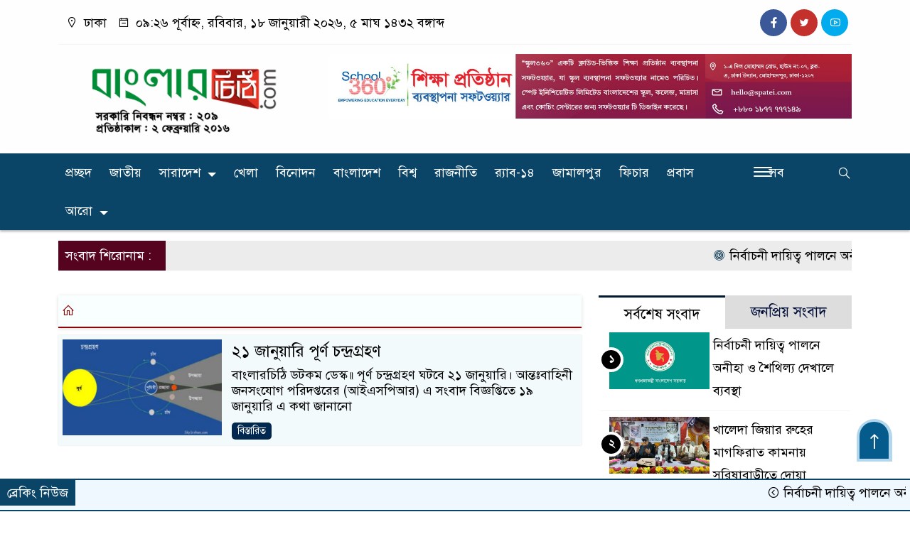

--- FILE ---
content_type: text/html; charset=UTF-8
request_url: https://banglarchithi.com/tag/%E0%A6%AA%E0%A7%82%E0%A6%B0%E0%A7%8D%E0%A6%A3-%E0%A6%9A%E0%A6%A8%E0%A7%8D%E0%A6%A6%E0%A7%8D%E0%A6%B0%E0%A6%97%E0%A7%8D%E0%A6%B0%E0%A6%B9%E0%A6%A3/
body_size: 15194
content:

<!doctype html>
<html lang="en-US">
<head>
	<meta charset="UTF-8">
	<meta http-equiv="X-UA-Compatible" content="IE=edge">
	<meta name="viewport" content="width=device-width, initial-scale=1">
	<link rel="profile" href="http://themesbazar.com">
    <title>  পূর্ণ চন্দ্রগ্রহণ</title> 
	<link rel="icon" href="http://banglarchithi.com/wp-content/uploads/2024/09/Mobile_BanglarChitra.gif" type="image/x-icon" />
	<link rel="shortcut icon" href="http://banglarchithi.com/wp-content/uploads/2024/09/Mobile_BanglarChitra.gif" type="image/x-icon" />  
	


						



						




						
	






	
	<style>
.header {
	padding: 20px 0;
	background: #FFFEFE;
	color: #000000;
}

.header2 {
	padding: 5px 0 20px;
	background: #FFFEFE;
	color: #000000;
}

.scroll3-left {
	position: absolute;
	width: auto;
	padding: 9px 20px 9px 10px;
	font-size: 18px;
	background-color: #55031E;
	color: #fff;
	font-weight: 400;
	line-height: 24px;
	z-index: 9;
}

.scroll3-right {
	height: 42px;
	width: 100%;
	line-height: 42px;
	background: #ECECEC;
}

.scroll3-right a {
	font-size: 18px;
	color: #000000;
	font-weight: 400;
	margin-right: 12px;
	display: inline-block;
}

.scroll3-right i {
	color: #012f4a;
}


.footer-area {
	background: #000000;
	color: #ffffff;
	padding: 40px 0 20px;
	margin-top: 40px;
}

.footerMenu-content a {
	color: #ffffff;
}

.drak-bg {
	background: #000000;
	padding: 20px;
	position: relative;
	height: 100%;
}

.drak-bg a {
	color: #ffffff;
}

.section-four {
	background: #222222;
	margin: 0 0 30px;
}

.dark-title2 a {
	font-size: 18px;
	color: #000000;
	padding: 5px 10px 8px;
	display: inline-block;
	transition: .5s all;
}

.photoCaption a {
	color: #ffffff;
	font-size: 20px;
	padding: 10px;
	display: inline-block;
	font-style: italic;
}


#recentPopular-tab .nav-link {
	display: block;
	color: #000000;
	padding: 10px 10px;
	text-decoration: none;
	transition: color .15s ease-in-out,background-color .15s ease-in-out,border-color .15s ease-in-out;
	text-align: center;
	background: #DDDDDD !important;
	border-top: 3px solid #01284f !important;
	font-size: 20px;
	margin: 0;
}

#recentPopular-tab .nav-link.active {
	color: #ffffff;
	font-size: 20px;
	background: #0A4466 !important;
	border-top: 3px solid #0f72ac;
}



.tab_hadding a{
	color: #000000 !important;
	font-size: 18px !important;
    font-weight:400;
	display: inherit;
    text-decoration:none;
    -webkit-transition:.8s all;
    -o-transition:.8s all;
    transition:.8s all;
}

.secGllary-title a {
	font-size:  24px;
	color: #ffffff;
	display: inline-block;
	transition: .8s all;
}

.secOne_title a {
	color: #000000;
	font-size: 20px;
	display: inline-block;
	transition: .5s all;
}

.sitbar-title a {
	color: #000000;
	font-size: 20px;
	transition: .5s all;
}

.sitbar-title2 a {
	color: #000000;
	font-size: 18px;
	transition: .5s all;
	display: inherit;
}

.sitebar-catWrpp {
	box-shadow: 0 0 10px #efefef;
	padding: 5px;
	border: 4px solid #055b8c;
	margin-bottom: 13px;
	border-radius: 5px;
	background: #F6FAFD;
}

.secTwo-title a {
	color: #000000;
	font-size: 22px;
	font-weight: 400;
	transition: .5s all;
}

.secTwo-title2 a {
	color: #000000;
	font-size: 20px;
	transition: .5s all;
}

.secThree-title a {
	color: #000000;
	font-size: 20px;
	transition: .5s all;
}

.secThree-title2 a {
	color: #000000;
	font-size: 18px;
	transition: .5s all;
}

.secFive-title a {
	color: #000000;
	font-size: 20px;
	display: inline-block;
	transition: .5s all;
}

.secSix-title a {
	color: #ffffff;
	font-size: 20px;
	display: inline-block;
	transition: .5s all;
	
}

.secSeven-title2 a {
	color: #000000;
	font-size: 18px;
	display: inline-block;
	transition: .5s all;
}



</style>	<style>

body {
    font-size: 18px !important;

	color: #000000 !important;

	font-family: SolaimanLipiNormal !important;

    background: #ffffff !important;



}

a:hover {
    color: #014F06;
}


.sticky {
	
		position: fixed !important;
	
	width: 100%;

	top: 0;

	left: 0;

	z-index: 9;

	-webkit-transition: .8s all;

	-o-transition: .8s all;

	transition: .8s all;

	z-index: 9999;

}

.menu-section {
	background: #0A4466;
	-webkit-box-shadow: 0 0 6px rgba(0,0,0,0.3);
	box-shadow: 0 2px 3px rgba(0,0,0,0.3);
	margin-bottom: 15px;
	position: relative;
}

.stellarnav { position: relative; width: 100%; z-index: 9900; line-height: normal; font-weight: normal; font-size: 18px;}

.stellarnav.dark .active {
	background: #012E48;
}

.stellarnav.dark .current-menu-item {
	background: #012E48;
}

.stellarnav.dark .current-menu-item a {
	color : #fff;
}

.stellarnav.dark ul ul {
	background: #0A4466;
}

.stellarnav.dark li a {
	color : #fff;
}
.stellarnav.dark li a:hover {
	background: #012E48;
}
.stellarnav.dark a {
	color : #fff;
}

.stellarnav > ul > li > a {
	font-weight: normal;
	border-bottom: none;
}

.stellarnav li a {
	padding : 15px 10px 15px 10px;
	display: block;
	text-decoration: none;
	color: #000;
	font-weight: 600;
	/* text-transform: uppercase; */
	box-sizing: border-box;
	-webkit-transition: all .3s ease-out;
	-moz-transition: all .3s ease-out;
	transition: all .3s ease-out;
}


 .footer-scrool {
	position: fixed;
	background: #F0F8FF;
	color: #000000;
	z-index: 99;
	overflow: hidden;
	bottom: 0;
	left: 0;
	right: 0;
	border-top: 2px solid #0a4466;
	border-bottom: 2px solid #0a4466;
}

.footer-scrool-1 {
	float: left;
	width: auto;
	background: #0A4466;
	padding: 6px 10px;
	font-size: 18px;
	color: #ffffff;
	position: absolute;
	z-index: 99;
}
.footer-scrool-2 {
	padding: 6px;
	font-size: 18px;
}

.footer-scrool-2 a {
	color: #000000;
    text-decoration: none;
}




.widget_area{
	margin-top : 5px;
	margin-bottom : 5px;
}

.widget_area h3 {
	background: ;
	text-align : left;

	padding: 10px 6px;

	font-size: ;

	color: ;

	border-left: 5px solid ;

	margin-bottom: 10px;
}
 
 .single-page-subTitle {
	font-size: 24px;
	color: #00315e;
	margin-top: 19px;
	line-height : auto;
}

.single-page-title {
	font-size: 28px;
	margin-bottom: 17px;
	font-weight: 600;
	color: #000000;
	margin-top: 11px;
	line-height : auto;
}
 
 
 .related-title a {
	font-size: 20px;
	color: #000000;
	text-decoration: none;
    transition: .5s all;
}
 

#singlePopular-tab .nav-link.active {
	color:  #000000 !important;
	background: #FFFFFF !important;
	font-size: 20px !important;
	border-top: 3px solid #01192f;
}

#singlePopular-tab .nav-link {
	display: block;
	color: #000D39 !important;
	padding: 10px 10px;
	text-decoration: none;
	transition: color .15s ease-in-out,background-color .15s ease-in-out,border-color .15s ease-in-out;
	text-align: center;
	background: #DDDDDD !important;
	border-top: 3px solid #8b1010;
	font-size: 20px !important;
	margin: 0;

}

.singleTab_hadding a{
    font-size:18px !important;
    font-weight:400;
    line-height:auto;
    color:#000000 !important;
    text-decoration:none;
    -webkit-transition:.8s all;
    -o-transition:.8s all;
    transition:.8s all;
}


#archivePopular-tab .nav-link.active {
	font-size:20px !important;
	color: #000000 !important;
	background: #FFFFFF !important;
	border-top: 3px solid #01192f;
}


#archivePopular-tab .nav-link {
	display: block;
	color: #000D39 !important;
	padding: 10px 10px;
	text-decoration: none;
	transition: color .15s ease-in-out,background-color .15s ease-in-out,border-color .15s ease-in-out;
	text-align: center;
	background: #DDDDDD !important;
	border-top: 3px solid #8b1010;
	font-size:20px !important;
	margin: 0;

}

.archiveTab_hadding a {
	font-size:18px !important;
	font-weight: 400;
	line-height: auto;
	color: #000000 !important;
	text-decoration: none;
	-webkit-transition: .8s all;
	-o-transition: .8s all;
	transition: .8s all;
}

.archive1-title a {
	display : inline-block;
	font-size: 23px !important;
	color: #000000 !important;
	text-decoration: none;
	transition: .8s all;
}

.archive1-title2 a {
	font-size: 20px !important;
	color: #000000 !important;
	text-decoration: none;
	display : inline-block;
	font-weight: 400;
	
}

.archive-p-title a {
	font-size: 23px !important;
	text-decoration: none;
	color: #000000 !important;
	font-weight: 500;
    transition: .5s all;
}


.photo-page-title a {
	font-size: 20px !important;
	color: #000000 !important;
	transition: .5s all;
}


.photo-latest-title a {
	font-size: 18px;
	color: #000000;
	transition: .5s all;
	font-weight: normal;
}


.scrollToTop {

	width: 50px !important;
	height: 60px;

	background: #B3D7EC;

	position: fixed;

	right: 25px;
	bottom: 70px;

	z-index: 9999;

	border-radius: 50px 50px 0px 0px;

}



.scrollToTop i {

	font-size: 28px;

	color: #ffffff;

	font-weight: 600;

	top: 4px;

	display: block;

	position: absolute;

	right: 5px;

	background: #055B8C;

	width: 41px;
	height: 52px;

	border-radius: 50px 50px 0px 0px;

	line-height: 55px;

	text-align: center;

}




.themesBazar_cat01 {
	background: #EFF3F6;
	color: #000000;
	font-size: 20px;
	padding: 10px 8px;
	margin-bottom: 10px;
	border-left: 4px solid #0B3262;
}
.themesBazar_cat01 a {
	color: #000000;
	transition: .5 all;
}
.themesBazar_cat01 > span {
	float: right;
}
.themesBazar_cat01 > span > a {
	background: transparent;
	font-size: 90%;
}
.themesBazar_cat01 a:hover {
	opacity: .9;
}

.themesBazar_cat02 {
	background: #EFF3F6;
	color: #000000;
	font-size: 20px;
	padding: 10px 8px;
	margin-bottom: 10px;
	border-left: 4px solid #0B3262;
}
.themesBazar_cat02 a {
	color: #000000;
	transition: .5 all;
}




.themesBazar_cat03 {
	display: block;
	margin-bottom: 7px;
	background-color: #E7F0F7;
	font-size: 20px;
}
.themesBazar_cat03 a {
	background: #01284E;
	color: #ffffff;
	padding: 10px 8px;
	position: relative;
	display: inline-block;
	transition: .5s all;
}
.themesBazar_cat03 > a::after {
	left: 100%;
	height: 0;
	width: 7px;
	position: absolute;
	top: 0;
	content: "";
	pointer-events: none;
	margin-left: 0;
	margin-top: 0;
	border-top: 44px solid #01284E;
	border-right: 8px solid transparent;
}
.themesBazar_cat03 > span {
	float: right;
	margin-top: 3px;
}
.themesBazar_cat03 > span > a {
	background: transparent;
	font-size: 90%;
	color: #01284E;
}




.themesBazar_cat04 {
	display: block;
	margin-bottom: 7px;
	background-color: #E7F0F7;
	font-size: 20px;
}
.themesBazar_cat04 a {
	background: #01284E;
	color: #ffffff;
	padding: 10px 8px;
	position: relative;
	display: inline-block;
	transition: .5s all;
}
.themesBazar_cat04 > a::after {
	left: 100%;
	height: 0;
	width: 7px;
	position: absolute;
	top: 0;
	content: "";
	pointer-events: none;
	margin-left: 0;
	margin-top: 0;
	border-top: 44px solid #01284E;
	border-right: 8px solid transparent;
}





.themesBazar_cat05 {
	position: relative;
	overflow: hidden;
	color: #000000;
	font-size: 20px;
}

.themesBazar_cat05 a {
	color: #000000;
	padding: 0 10px 0 0;
	margin: 12px 0;
	display: inline-block;
	transition: .5s all;	

}
.themesBazar_cat05 .catBar::before {
	position: absolute;
	content: '';
	width: 100%;
	border-top: 5px solid #DADADA;
	top: 19px;
	display: inline-block;
	vertical-align: bottom;
}

.themesBazar_cat05 .catBar::after {
	position: absolute;
	content: '';
	width: 100%;
	border-top: 5px solid #DADADA;
	top: 26px;
	display: inline-block;
	vertical-align: bottom;
}




.themesBazar_cat06 {
	background: #052D51;
	color: #ffffff;
	font-size: 20px;
	text-align : left;
	padding: 10px 6px;	
	border-radius: 5px 5px 0 0;
}

.themesBazar_cat06 a{
	color: #ffffff;
	display: inline-block;
	width: 100%;
	transition: .5s all;
}


.themesBazar_cat07 {
	color: #ffffff;
	font-size: 20px;
	margin-bottom: 15px;
	background-color: #FBF8F8;
	border-bottom: 2px solid #01284F;
	border-top: 1px solid #EDE9E9;
}

.themesBazar_cat07 a {
	background: #01284F;
	color: #ffffff;
	padding: 10px 8px;
	position: relative;
	display: inline-block;
	transition: .5s all;

}

.themesBazar_cat07 > a::after {
	left: 100%;
	height: 0;
	width: 7px;
	position: absolute;
	top: 0;
	content: "";
	pointer-events: none;
	margin-left: 0;
	margin-top: 0;
	border-bottom: 47px solid #01284F;
	border-right: 30px solid transparent;
}





.themesBazar_cat08 {
	color: #ffffff;
	font-size: 20px;
	margin-bottom: 15px;
	background-color: #FBF8F8;
	border-bottom: 2px solid #01284F;
	border-top: 1px solid #EDE9E9;
}

.themesBazar_cat08 a {
	background: #01284F;
	color: #ffffff;
	padding: 10px 8px;
	position: relative;
	display: inline-block;
	transition: .5s all;

}

.themesBazar_cat08 > a::after {
	left: 100%;
	height: 0;
	width: 7px;
	position: absolute;
	top: 0;
	content: "";
	pointer-events: none;
	margin-left: 0;
	margin-top: 0;
	border-bottom: 47px solid #01284F;
	border-right: 30px solid transparent;
}
.themesBazar_cat08 > span {
	float: right;
}

.themesBazar_cat08 > span > a {
	background: transparent;
	font-size: 90%;
	color: #01284F;
}




.themesBazar_cat09 {
	color: #000000;
	font-size: 20px;
	padding:  10px 8px;
	border-bottom: 5px solid #c9c3c3;
	margin-top: 10px;
	margin-bottom: 8px;
	background: #EFF3F6;
}

.themesBazar_cat09 a {
	color: #000000;
}

.themesBazar_cat09 span {
	border-bottom: 5px solid #e80212;
	padding: 10px 8px;
	margin-left: -8px;
}





.themesBazar_cat10 {
	display: block;
	font-size: 20px;
	color: #ffffff;
	margin-bottom: 15px;
	background: #F3F6F9;
	border-bottom: 3px solid #01284F;
}

.themesBazar_cat10 > a {
	background: #01284F;
	color: #ffffff;
	padding: 10px 8px;
	display: inline-block;

}

.themesBazar_cat10 > span > a {
	background: transparent;
	font-size: 90%;
	color: #01284F;
}

.themesBazar_cat10 > span {
	float: right;
	margin-top: 12px;
	padding-right: 7px;
}




.themesBazar_widget h3 {
	background: #EFF3F6;
	color: #000000;
	font-size: 20px;
	text-align : left;
	padding: 10px 8px;
	margin-bottom: 10px;
	border-left: 4px solid #0B3262;
}
	
	




</style>		<meta name='robots' content='max-image-preview:large' />
	<style>img:is([sizes="auto" i], [sizes^="auto," i]) { contain-intrinsic-size: 3000px 1500px }</style>
	<link rel="alternate" type="application/rss+xml" title="বাংলারচিঠিডটকম &raquo; Feed" href="https://banglarchithi.com/feed/" />
<link rel="alternate" type="application/rss+xml" title="বাংলারচিঠিডটকম &raquo; Comments Feed" href="https://banglarchithi.com/comments/feed/" />
<link rel="alternate" type="application/rss+xml" title="বাংলারচিঠিডটকম &raquo; পূর্ণ চন্দ্রগ্রহণ Tag Feed" href="https://banglarchithi.com/tag/%e0%a6%aa%e0%a7%82%e0%a6%b0%e0%a7%8d%e0%a6%a3-%e0%a6%9a%e0%a6%a8%e0%a7%8d%e0%a6%a6%e0%a7%8d%e0%a6%b0%e0%a6%97%e0%a7%8d%e0%a6%b0%e0%a6%b9%e0%a6%a3/feed/" />
<script>
window._wpemojiSettings = {"baseUrl":"https:\/\/s.w.org\/images\/core\/emoji\/15.0.3\/72x72\/","ext":".png","svgUrl":"https:\/\/s.w.org\/images\/core\/emoji\/15.0.3\/svg\/","svgExt":".svg","source":{"concatemoji":"https:\/\/banglarchithi.com\/wp-includes\/js\/wp-emoji-release.min.js?ver=6.7.4"}};
/*! This file is auto-generated */
!function(i,n){var o,s,e;function c(e){try{var t={supportTests:e,timestamp:(new Date).valueOf()};sessionStorage.setItem(o,JSON.stringify(t))}catch(e){}}function p(e,t,n){e.clearRect(0,0,e.canvas.width,e.canvas.height),e.fillText(t,0,0);var t=new Uint32Array(e.getImageData(0,0,e.canvas.width,e.canvas.height).data),r=(e.clearRect(0,0,e.canvas.width,e.canvas.height),e.fillText(n,0,0),new Uint32Array(e.getImageData(0,0,e.canvas.width,e.canvas.height).data));return t.every(function(e,t){return e===r[t]})}function u(e,t,n){switch(t){case"flag":return n(e,"\ud83c\udff3\ufe0f\u200d\u26a7\ufe0f","\ud83c\udff3\ufe0f\u200b\u26a7\ufe0f")?!1:!n(e,"\ud83c\uddfa\ud83c\uddf3","\ud83c\uddfa\u200b\ud83c\uddf3")&&!n(e,"\ud83c\udff4\udb40\udc67\udb40\udc62\udb40\udc65\udb40\udc6e\udb40\udc67\udb40\udc7f","\ud83c\udff4\u200b\udb40\udc67\u200b\udb40\udc62\u200b\udb40\udc65\u200b\udb40\udc6e\u200b\udb40\udc67\u200b\udb40\udc7f");case"emoji":return!n(e,"\ud83d\udc26\u200d\u2b1b","\ud83d\udc26\u200b\u2b1b")}return!1}function f(e,t,n){var r="undefined"!=typeof WorkerGlobalScope&&self instanceof WorkerGlobalScope?new OffscreenCanvas(300,150):i.createElement("canvas"),a=r.getContext("2d",{willReadFrequently:!0}),o=(a.textBaseline="top",a.font="600 32px Arial",{});return e.forEach(function(e){o[e]=t(a,e,n)}),o}function t(e){var t=i.createElement("script");t.src=e,t.defer=!0,i.head.appendChild(t)}"undefined"!=typeof Promise&&(o="wpEmojiSettingsSupports",s=["flag","emoji"],n.supports={everything:!0,everythingExceptFlag:!0},e=new Promise(function(e){i.addEventListener("DOMContentLoaded",e,{once:!0})}),new Promise(function(t){var n=function(){try{var e=JSON.parse(sessionStorage.getItem(o));if("object"==typeof e&&"number"==typeof e.timestamp&&(new Date).valueOf()<e.timestamp+604800&&"object"==typeof e.supportTests)return e.supportTests}catch(e){}return null}();if(!n){if("undefined"!=typeof Worker&&"undefined"!=typeof OffscreenCanvas&&"undefined"!=typeof URL&&URL.createObjectURL&&"undefined"!=typeof Blob)try{var e="postMessage("+f.toString()+"("+[JSON.stringify(s),u.toString(),p.toString()].join(",")+"));",r=new Blob([e],{type:"text/javascript"}),a=new Worker(URL.createObjectURL(r),{name:"wpTestEmojiSupports"});return void(a.onmessage=function(e){c(n=e.data),a.terminate(),t(n)})}catch(e){}c(n=f(s,u,p))}t(n)}).then(function(e){for(var t in e)n.supports[t]=e[t],n.supports.everything=n.supports.everything&&n.supports[t],"flag"!==t&&(n.supports.everythingExceptFlag=n.supports.everythingExceptFlag&&n.supports[t]);n.supports.everythingExceptFlag=n.supports.everythingExceptFlag&&!n.supports.flag,n.DOMReady=!1,n.readyCallback=function(){n.DOMReady=!0}}).then(function(){return e}).then(function(){var e;n.supports.everything||(n.readyCallback(),(e=n.source||{}).concatemoji?t(e.concatemoji):e.wpemoji&&e.twemoji&&(t(e.twemoji),t(e.wpemoji)))}))}((window,document),window._wpemojiSettings);
</script>
<style id='wp-emoji-styles-inline-css'>

	img.wp-smiley, img.emoji {
		display: inline !important;
		border: none !important;
		box-shadow: none !important;
		height: 1em !important;
		width: 1em !important;
		margin: 0 0.07em !important;
		vertical-align: -0.1em !important;
		background: none !important;
		padding: 0 !important;
	}
</style>
<link rel='stylesheet' id='wp-block-library-css' href='https://banglarchithi.com/wp-includes/css/dist/block-library/style.min.css?ver=6.7.4' media='all' />
<style id='classic-theme-styles-inline-css'>
/*! This file is auto-generated */
.wp-block-button__link{color:#fff;background-color:#32373c;border-radius:9999px;box-shadow:none;text-decoration:none;padding:calc(.667em + 2px) calc(1.333em + 2px);font-size:1.125em}.wp-block-file__button{background:#32373c;color:#fff;text-decoration:none}
</style>
<style id='global-styles-inline-css'>
:root{--wp--preset--aspect-ratio--square: 1;--wp--preset--aspect-ratio--4-3: 4/3;--wp--preset--aspect-ratio--3-4: 3/4;--wp--preset--aspect-ratio--3-2: 3/2;--wp--preset--aspect-ratio--2-3: 2/3;--wp--preset--aspect-ratio--16-9: 16/9;--wp--preset--aspect-ratio--9-16: 9/16;--wp--preset--color--black: #000000;--wp--preset--color--cyan-bluish-gray: #abb8c3;--wp--preset--color--white: #ffffff;--wp--preset--color--pale-pink: #f78da7;--wp--preset--color--vivid-red: #cf2e2e;--wp--preset--color--luminous-vivid-orange: #ff6900;--wp--preset--color--luminous-vivid-amber: #fcb900;--wp--preset--color--light-green-cyan: #7bdcb5;--wp--preset--color--vivid-green-cyan: #00d084;--wp--preset--color--pale-cyan-blue: #8ed1fc;--wp--preset--color--vivid-cyan-blue: #0693e3;--wp--preset--color--vivid-purple: #9b51e0;--wp--preset--gradient--vivid-cyan-blue-to-vivid-purple: linear-gradient(135deg,rgba(6,147,227,1) 0%,rgb(155,81,224) 100%);--wp--preset--gradient--light-green-cyan-to-vivid-green-cyan: linear-gradient(135deg,rgb(122,220,180) 0%,rgb(0,208,130) 100%);--wp--preset--gradient--luminous-vivid-amber-to-luminous-vivid-orange: linear-gradient(135deg,rgba(252,185,0,1) 0%,rgba(255,105,0,1) 100%);--wp--preset--gradient--luminous-vivid-orange-to-vivid-red: linear-gradient(135deg,rgba(255,105,0,1) 0%,rgb(207,46,46) 100%);--wp--preset--gradient--very-light-gray-to-cyan-bluish-gray: linear-gradient(135deg,rgb(238,238,238) 0%,rgb(169,184,195) 100%);--wp--preset--gradient--cool-to-warm-spectrum: linear-gradient(135deg,rgb(74,234,220) 0%,rgb(151,120,209) 20%,rgb(207,42,186) 40%,rgb(238,44,130) 60%,rgb(251,105,98) 80%,rgb(254,248,76) 100%);--wp--preset--gradient--blush-light-purple: linear-gradient(135deg,rgb(255,206,236) 0%,rgb(152,150,240) 100%);--wp--preset--gradient--blush-bordeaux: linear-gradient(135deg,rgb(254,205,165) 0%,rgb(254,45,45) 50%,rgb(107,0,62) 100%);--wp--preset--gradient--luminous-dusk: linear-gradient(135deg,rgb(255,203,112) 0%,rgb(199,81,192) 50%,rgb(65,88,208) 100%);--wp--preset--gradient--pale-ocean: linear-gradient(135deg,rgb(255,245,203) 0%,rgb(182,227,212) 50%,rgb(51,167,181) 100%);--wp--preset--gradient--electric-grass: linear-gradient(135deg,rgb(202,248,128) 0%,rgb(113,206,126) 100%);--wp--preset--gradient--midnight: linear-gradient(135deg,rgb(2,3,129) 0%,rgb(40,116,252) 100%);--wp--preset--font-size--small: 13px;--wp--preset--font-size--medium: 20px;--wp--preset--font-size--large: 36px;--wp--preset--font-size--x-large: 42px;--wp--preset--spacing--20: 0.44rem;--wp--preset--spacing--30: 0.67rem;--wp--preset--spacing--40: 1rem;--wp--preset--spacing--50: 1.5rem;--wp--preset--spacing--60: 2.25rem;--wp--preset--spacing--70: 3.38rem;--wp--preset--spacing--80: 5.06rem;--wp--preset--shadow--natural: 6px 6px 9px rgba(0, 0, 0, 0.2);--wp--preset--shadow--deep: 12px 12px 50px rgba(0, 0, 0, 0.4);--wp--preset--shadow--sharp: 6px 6px 0px rgba(0, 0, 0, 0.2);--wp--preset--shadow--outlined: 6px 6px 0px -3px rgba(255, 255, 255, 1), 6px 6px rgba(0, 0, 0, 1);--wp--preset--shadow--crisp: 6px 6px 0px rgba(0, 0, 0, 1);}:where(.is-layout-flex){gap: 0.5em;}:where(.is-layout-grid){gap: 0.5em;}body .is-layout-flex{display: flex;}.is-layout-flex{flex-wrap: wrap;align-items: center;}.is-layout-flex > :is(*, div){margin: 0;}body .is-layout-grid{display: grid;}.is-layout-grid > :is(*, div){margin: 0;}:where(.wp-block-columns.is-layout-flex){gap: 2em;}:where(.wp-block-columns.is-layout-grid){gap: 2em;}:where(.wp-block-post-template.is-layout-flex){gap: 1.25em;}:where(.wp-block-post-template.is-layout-grid){gap: 1.25em;}.has-black-color{color: var(--wp--preset--color--black) !important;}.has-cyan-bluish-gray-color{color: var(--wp--preset--color--cyan-bluish-gray) !important;}.has-white-color{color: var(--wp--preset--color--white) !important;}.has-pale-pink-color{color: var(--wp--preset--color--pale-pink) !important;}.has-vivid-red-color{color: var(--wp--preset--color--vivid-red) !important;}.has-luminous-vivid-orange-color{color: var(--wp--preset--color--luminous-vivid-orange) !important;}.has-luminous-vivid-amber-color{color: var(--wp--preset--color--luminous-vivid-amber) !important;}.has-light-green-cyan-color{color: var(--wp--preset--color--light-green-cyan) !important;}.has-vivid-green-cyan-color{color: var(--wp--preset--color--vivid-green-cyan) !important;}.has-pale-cyan-blue-color{color: var(--wp--preset--color--pale-cyan-blue) !important;}.has-vivid-cyan-blue-color{color: var(--wp--preset--color--vivid-cyan-blue) !important;}.has-vivid-purple-color{color: var(--wp--preset--color--vivid-purple) !important;}.has-black-background-color{background-color: var(--wp--preset--color--black) !important;}.has-cyan-bluish-gray-background-color{background-color: var(--wp--preset--color--cyan-bluish-gray) !important;}.has-white-background-color{background-color: var(--wp--preset--color--white) !important;}.has-pale-pink-background-color{background-color: var(--wp--preset--color--pale-pink) !important;}.has-vivid-red-background-color{background-color: var(--wp--preset--color--vivid-red) !important;}.has-luminous-vivid-orange-background-color{background-color: var(--wp--preset--color--luminous-vivid-orange) !important;}.has-luminous-vivid-amber-background-color{background-color: var(--wp--preset--color--luminous-vivid-amber) !important;}.has-light-green-cyan-background-color{background-color: var(--wp--preset--color--light-green-cyan) !important;}.has-vivid-green-cyan-background-color{background-color: var(--wp--preset--color--vivid-green-cyan) !important;}.has-pale-cyan-blue-background-color{background-color: var(--wp--preset--color--pale-cyan-blue) !important;}.has-vivid-cyan-blue-background-color{background-color: var(--wp--preset--color--vivid-cyan-blue) !important;}.has-vivid-purple-background-color{background-color: var(--wp--preset--color--vivid-purple) !important;}.has-black-border-color{border-color: var(--wp--preset--color--black) !important;}.has-cyan-bluish-gray-border-color{border-color: var(--wp--preset--color--cyan-bluish-gray) !important;}.has-white-border-color{border-color: var(--wp--preset--color--white) !important;}.has-pale-pink-border-color{border-color: var(--wp--preset--color--pale-pink) !important;}.has-vivid-red-border-color{border-color: var(--wp--preset--color--vivid-red) !important;}.has-luminous-vivid-orange-border-color{border-color: var(--wp--preset--color--luminous-vivid-orange) !important;}.has-luminous-vivid-amber-border-color{border-color: var(--wp--preset--color--luminous-vivid-amber) !important;}.has-light-green-cyan-border-color{border-color: var(--wp--preset--color--light-green-cyan) !important;}.has-vivid-green-cyan-border-color{border-color: var(--wp--preset--color--vivid-green-cyan) !important;}.has-pale-cyan-blue-border-color{border-color: var(--wp--preset--color--pale-cyan-blue) !important;}.has-vivid-cyan-blue-border-color{border-color: var(--wp--preset--color--vivid-cyan-blue) !important;}.has-vivid-purple-border-color{border-color: var(--wp--preset--color--vivid-purple) !important;}.has-vivid-cyan-blue-to-vivid-purple-gradient-background{background: var(--wp--preset--gradient--vivid-cyan-blue-to-vivid-purple) !important;}.has-light-green-cyan-to-vivid-green-cyan-gradient-background{background: var(--wp--preset--gradient--light-green-cyan-to-vivid-green-cyan) !important;}.has-luminous-vivid-amber-to-luminous-vivid-orange-gradient-background{background: var(--wp--preset--gradient--luminous-vivid-amber-to-luminous-vivid-orange) !important;}.has-luminous-vivid-orange-to-vivid-red-gradient-background{background: var(--wp--preset--gradient--luminous-vivid-orange-to-vivid-red) !important;}.has-very-light-gray-to-cyan-bluish-gray-gradient-background{background: var(--wp--preset--gradient--very-light-gray-to-cyan-bluish-gray) !important;}.has-cool-to-warm-spectrum-gradient-background{background: var(--wp--preset--gradient--cool-to-warm-spectrum) !important;}.has-blush-light-purple-gradient-background{background: var(--wp--preset--gradient--blush-light-purple) !important;}.has-blush-bordeaux-gradient-background{background: var(--wp--preset--gradient--blush-bordeaux) !important;}.has-luminous-dusk-gradient-background{background: var(--wp--preset--gradient--luminous-dusk) !important;}.has-pale-ocean-gradient-background{background: var(--wp--preset--gradient--pale-ocean) !important;}.has-electric-grass-gradient-background{background: var(--wp--preset--gradient--electric-grass) !important;}.has-midnight-gradient-background{background: var(--wp--preset--gradient--midnight) !important;}.has-small-font-size{font-size: var(--wp--preset--font-size--small) !important;}.has-medium-font-size{font-size: var(--wp--preset--font-size--medium) !important;}.has-large-font-size{font-size: var(--wp--preset--font-size--large) !important;}.has-x-large-font-size{font-size: var(--wp--preset--font-size--x-large) !important;}
:where(.wp-block-post-template.is-layout-flex){gap: 1.25em;}:where(.wp-block-post-template.is-layout-grid){gap: 1.25em;}
:where(.wp-block-columns.is-layout-flex){gap: 2em;}:where(.wp-block-columns.is-layout-grid){gap: 2em;}
:root :where(.wp-block-pullquote){font-size: 1.5em;line-height: 1.6;}
</style>
<link rel='stylesheet' id='templatepro-style-css' href='https://banglarchithi.com/wp-content/themes/template-pro/style.css?ver=1.0.0' media='all' />
<link rel='stylesheet' id='common-themesbazar-css' href='https://banglarchithi.com/wp-content/themes/template-pro/assets/css/common-themesbazar.css?ver=1.0.0' media='all' />
<link rel='stylesheet' id='templatepro-lineawesome-css' href='https://banglarchithi.com/wp-content/themes/template-pro/assets/css/line-awesome.min.css?ver=1.0.0' media='all' />
<link rel='stylesheet' id='templatepro-stellarnav-css' href='https://banglarchithi.com/wp-content/themes/template-pro/assets/css/stellarnav.css?ver=1.0.0' media='all' />
<link rel='stylesheet' id='templatepro-jquery-css' href='https://banglarchithi.com/wp-content/themes/template-pro/assets/css/jquery-ui.css?ver=1.0.0' media='all' />
<link rel='stylesheet' id='templatepro-magnific-css' href='https://banglarchithi.com/wp-content/themes/template-pro/assets/css/magnific-popup.css?ver=1.0.0' media='all' />
<link rel='stylesheet' id='templatepro-carousel-css' href='https://banglarchithi.com/wp-content/themes/template-pro/assets/css/owl.carousel.min.css?ver=1.0.0' media='all' />
<link rel='stylesheet' id='templatepro-responsive-css' href='https://banglarchithi.com/wp-content/themes/template-pro/assets/css/responsive.css?ver=1.0.0' media='all' />
<link rel='stylesheet' id='templatepro-bootstrap-css' href='https://banglarchithi.com/wp-content/themes/template-pro/assets/css/bootstrap.min.css?ver=1.0.0' media='all' />
<link rel="https://api.w.org/" href="https://banglarchithi.com/wp-json/" /><link rel="alternate" title="JSON" type="application/json" href="https://banglarchithi.com/wp-json/wp/v2/tags/1837" /><link rel="EditURI" type="application/rsd+xml" title="RSD" href="https://banglarchithi.com/xmlrpc.php?rsd" />
<meta name="generator" content="WordPress 6.7.4" />
<meta name="framework" content="Redux 4.3.7" /><link rel="icon" href="https://banglarchithi.com/wp-content/uploads/2018/07/Banglar-Chithi-logo-150x80.png" sizes="32x32" />
<link rel="icon" href="https://banglarchithi.com/wp-content/uploads/2018/07/Banglar-Chithi-logo.png" sizes="192x192" />
<link rel="apple-touch-icon" href="https://banglarchithi.com/wp-content/uploads/2018/07/Banglar-Chithi-logo.png" />
<meta name="msapplication-TileImage" content="https://banglarchithi.com/wp-content/uploads/2018/07/Banglar-Chithi-logo.png" />
 
	
	






</head>
<body class="archive tag tag-1837" oncontextmenu="return true">
        
<div class="main_website">

   
   

<!------------ Bangla Date Code Start-->        
      <!------------ Bangla Date Code Close-->  
 <header class="header2">
        <div class="container">
            <div class="header-border2">
                <div class="row">
                    <div class="col-lg-6 col-md-6">
                        <div class="header-date2">
                            <i class="las la-map-marker"></i>       ঢাকা  <i class="lar la-calendar-minus"></i> 
০৯:২৬ পূর্বাহ্ন, রবিবার, ১৮ জানুয়ারী ২০২৬, ৫ মাঘ ১৪৩২ বঙ্গাব্দ  
															
                            
                        </div>
                    </div>
                    <div class="col-lg-6 col-md-6">
                        <div class="header2-social">
                            
							
<a href="https://web.facebook.com/BanglarChithi/" target="_blank" title="facebook"><i class="lab la-facebook-f"></i> </a><a href="https://twitter.com/" target="_blank" title="twitter"><i class="lab la-twitter"> </i> </a><a href="https://www.youtube.com/" target="_blank" title="youtube"><i class="lab la-youtube"> </i> </a>
                        
                        </div>
                    </div>
                </div>

            </div>

                <div class="hader2-logoBanner">
                    <div class="row">
                        <div class="col-lg-4 col-md-4">
                            <div class="logo2">
                              <a href="https://banglarchithi.com/" title="বাংলারচিঠিডটকম">
																		                                        <img src="http://banglarchithi.com/wp-content/uploads/2024/09/Logo_BanglarChitra-1.gif" alt="বাংলারচিঠিডটকম" title="বাংলারচিঠিডটকম">
																			</a> 
                            </div>
                        </div>
                        <div class="col-lg-8 col-md-8">
                            <div class="banner2">
                                
														
									<a href="#" target="_blank">
																		                                        <img src="http://banglarchithi.com/wp-content/uploads/2024/09/46464.jpg" alt="বাংলারচিঠিডটকম" title="বাংলারচিঠিডটকম">
																		</a>
																		
									
                            </div>
                        </div>
                    </div>
                </div>

          
        </div>
    </header>

         
                    


                    <!--=========ThemesBazar==============
                        Menu-section-Start
                    =============ThemesBazar=============-->           
        <div class="menu-section" id="myHeader">
            <div class="container">
                <div class="row">
                    <div class="col-lg-10 col-md-10">
                        <div class="mobile_logo">
                            <a href="https://banglarchithi.com/" title="বাংলারচিঠিডটকম">
                                        <img src="http://banglarchithi.com/wp-content/uploads/2024/09/Mobile_BanglarChitra.gif" alt="Logo" title="Logo">
										</a>
                        </div>
                        
						<div class="stellarnav"><ul id="menu-main-menu" class="menu"><li id="menu-item-79070" class="menu-item menu-item-type-custom menu-item-object-custom menu-item-home menu-item-79070"><a href="https://banglarchithi.com/">প্রচ্ছদ</a></li>
<li id="menu-item-79073" class="menu-item menu-item-type-taxonomy menu-item-object-category menu-item-79073"><a href="https://banglarchithi.com/category/%e0%a6%9c%e0%a6%be%e0%a6%a4%e0%a7%80%e0%a7%9f/">জাতীয়</a></li>
<li id="menu-item-79091" class="menu-item menu-item-type-taxonomy menu-item-object-category menu-item-has-children menu-item-79091"><a href="https://banglarchithi.com/category/%e0%a6%b8%e0%a6%be%e0%a6%b0%e0%a6%be%e0%a6%a6%e0%a7%87%e0%a6%b6/">সারাদেশ</a>
<ul class="sub-menu">
	<li id="menu-item-79094" class="menu-item menu-item-type-taxonomy menu-item-object-category menu-item-79094"><a href="https://banglarchithi.com/category/%e0%a6%b8%e0%a6%be%e0%a6%b0%e0%a6%be%e0%a6%a6%e0%a7%87%e0%a6%b6/%e0%a6%a2%e0%a6%be%e0%a6%95%e0%a6%be-%e0%a6%ac%e0%a6%bf%e0%a6%ad%e0%a6%be%e0%a6%97/">ঢাকা বিভাগ</a></li>
	<li id="menu-item-79092" class="menu-item menu-item-type-taxonomy menu-item-object-category menu-item-79092"><a href="https://banglarchithi.com/category/%e0%a6%b8%e0%a6%be%e0%a6%b0%e0%a6%be%e0%a6%a6%e0%a7%87%e0%a6%b6/%e0%a6%96%e0%a7%81%e0%a6%b2%e0%a6%a8%e0%a6%be-%e0%a6%ac%e0%a6%bf%e0%a6%ad%e0%a6%be%e0%a6%97/">খুলনা বিভাগ</a></li>
	<li id="menu-item-79093" class="menu-item menu-item-type-taxonomy menu-item-object-category menu-item-79093"><a href="https://banglarchithi.com/category/%e0%a6%b8%e0%a6%be%e0%a6%b0%e0%a6%be%e0%a6%a6%e0%a7%87%e0%a6%b6/%e0%a6%9a%e0%a6%9f%e0%a7%8d%e0%a6%9f%e0%a6%97%e0%a7%8d%e0%a6%b0%e0%a6%be%e0%a6%ae-%e0%a6%ac%e0%a6%bf%e0%a6%ad%e0%a6%be%e0%a6%97/">চট্টগ্রাম বিভাগ</a></li>
	<li id="menu-item-79095" class="menu-item menu-item-type-taxonomy menu-item-object-category menu-item-79095"><a href="https://banglarchithi.com/category/%e0%a6%b8%e0%a6%be%e0%a6%b0%e0%a6%be%e0%a6%a6%e0%a7%87%e0%a6%b6/%e0%a6%ac%e0%a6%b0%e0%a6%bf%e0%a6%b6%e0%a6%be%e0%a6%b2-%e0%a6%ac%e0%a6%bf%e0%a6%ad%e0%a6%be%e0%a6%97/">বরিশাল বিভাগ</a></li>
	<li id="menu-item-79096" class="menu-item menu-item-type-taxonomy menu-item-object-category menu-item-79096"><a href="https://banglarchithi.com/category/%e0%a6%b8%e0%a6%be%e0%a6%b0%e0%a6%be%e0%a6%a6%e0%a7%87%e0%a6%b6/%e0%a6%ae%e0%a6%af%e0%a6%bc%e0%a6%ae%e0%a6%a8%e0%a6%b8%e0%a6%bf%e0%a6%82%e0%a6%b9-%e0%a6%ac%e0%a6%bf%e0%a6%ad%e0%a6%be%e0%a6%97/">ময়মনসিংহ বিভাগ</a></li>
	<li id="menu-item-79097" class="menu-item menu-item-type-taxonomy menu-item-object-category menu-item-79097"><a href="https://banglarchithi.com/category/%e0%a6%b8%e0%a6%be%e0%a6%b0%e0%a6%be%e0%a6%a6%e0%a7%87%e0%a6%b6/%e0%a6%b0%e0%a6%82%e0%a6%aa%e0%a7%81%e0%a6%b0-%e0%a6%ac%e0%a6%bf%e0%a6%ad%e0%a6%be%e0%a6%97/">রংপুর বিভাগ</a></li>
	<li id="menu-item-79098" class="menu-item menu-item-type-taxonomy menu-item-object-category menu-item-79098"><a href="https://banglarchithi.com/category/%e0%a6%b8%e0%a6%be%e0%a6%b0%e0%a6%be%e0%a6%a6%e0%a7%87%e0%a6%b6/%e0%a6%b0%e0%a6%be%e0%a6%9c%e0%a6%b6%e0%a6%be%e0%a6%b9%e0%a7%80-%e0%a6%ac%e0%a6%bf%e0%a6%ad%e0%a6%be%e0%a6%97/">রাজশাহী বিভাগ</a></li>
	<li id="menu-item-79099" class="menu-item menu-item-type-taxonomy menu-item-object-category menu-item-79099"><a href="https://banglarchithi.com/category/%e0%a6%b8%e0%a6%be%e0%a6%b0%e0%a6%be%e0%a6%a6%e0%a7%87%e0%a6%b6/%e0%a6%b8%e0%a6%bf%e0%a6%b2%e0%a7%87%e0%a6%9f-%e0%a6%ac%e0%a6%bf%e0%a6%ad%e0%a6%be%e0%a6%97/">সিলেট বিভাগ</a></li>
</ul>
</li>
<li id="menu-item-79072" class="menu-item menu-item-type-taxonomy menu-item-object-category menu-item-79072"><a href="https://banglarchithi.com/category/sports/">খেলা</a></li>
<li id="menu-item-79083" class="menu-item menu-item-type-taxonomy menu-item-object-category menu-item-79083"><a href="https://banglarchithi.com/category/%e0%a6%ac%e0%a6%bf%e0%a6%a8%e0%a7%8b%e0%a6%a6%e0%a6%a8/">বিনোদন</a></li>
<li id="menu-item-79081" class="menu-item menu-item-type-taxonomy menu-item-object-category menu-item-79081"><a href="https://banglarchithi.com/category/%e0%a6%ac%e0%a6%be%e0%a6%82%e0%a6%b2%e0%a6%be%e0%a6%a6%e0%a7%87%e0%a6%b6/">বাংলাদেশ</a></li>
<li id="menu-item-79084" class="menu-item menu-item-type-taxonomy menu-item-object-category menu-item-79084"><a href="https://banglarchithi.com/category/world/">বিশ্ব</a></li>
<li id="menu-item-79087" class="menu-item menu-item-type-taxonomy menu-item-object-category menu-item-79087"><a href="https://banglarchithi.com/category/%e0%a6%b0%e0%a6%be%e0%a6%9c%e0%a6%a8%e0%a7%80%e0%a6%a4%e0%a6%bf/">রাজনীতি</a></li>
<li id="menu-item-79071" class="menu-item menu-item-type-taxonomy menu-item-object-category menu-item-79071"><a href="https://banglarchithi.com/category/%e0%a6%b8%e0%a6%be%e0%a6%b0%e0%a6%be%e0%a6%a6%e0%a7%87%e0%a6%b6/rab-14/">র‌্যাব-১৪</a></li>
<li id="menu-item-79074" class="menu-item menu-item-type-taxonomy menu-item-object-category menu-item-79074"><a href="https://banglarchithi.com/category/jamalpur/">জামালপুর</a></li>
<li id="menu-item-79079" class="menu-item menu-item-type-taxonomy menu-item-object-category menu-item-79079"><a href="https://banglarchithi.com/category/%e0%a6%ab%e0%a6%bf%e0%a6%9a%e0%a6%be%e0%a6%b0/">ফিচার</a></li>
<li id="menu-item-79078" class="menu-item menu-item-type-taxonomy menu-item-object-category menu-item-79078"><a href="https://banglarchithi.com/category/%e0%a6%aa%e0%a7%8d%e0%a6%b0%e0%a6%ac%e0%a6%be%e0%a6%b8/">প্রবাস</a></li>
<li id="menu-item-79101" class="menu-item menu-item-type-custom menu-item-object-custom menu-item-has-children menu-item-79101"><a href="#">আরো</a>
<ul class="sub-menu">
	<li id="menu-item-79080" class="menu-item menu-item-type-taxonomy menu-item-object-category menu-item-79080"><a href="https://banglarchithi.com/category/%e0%a6%ac%e0%a6%87-%e0%a6%86%e0%a6%b2%e0%a7%8b%e0%a6%9a%e0%a6%a8%e0%a6%be/">বই আলোচনা</a></li>
	<li id="menu-item-79082" class="menu-item menu-item-type-taxonomy menu-item-object-category menu-item-79082"><a href="https://banglarchithi.com/category/%e0%a6%ac%e0%a6%bf%e0%a6%9c%e0%a7%8d%e0%a6%9e%e0%a6%be%e0%a6%a8-%e0%a6%93-%e0%a6%aa%e0%a7%8d%e0%a6%b0%e0%a6%af%e0%a7%81%e0%a6%95%e0%a7%8d%e0%a6%a4%e0%a6%bf/">বিজ্ঞান ও প্রযুক্তি</a></li>
	<li id="menu-item-79085" class="menu-item menu-item-type-taxonomy menu-item-object-category menu-item-79085"><a href="https://banglarchithi.com/category/%e0%a6%ae%e0%a6%a4%e0%a6%be%e0%a6%ae%e0%a6%a4/">মতামত</a></li>
	<li id="menu-item-79086" class="menu-item menu-item-type-taxonomy menu-item-object-category menu-item-79086"><a href="https://banglarchithi.com/category/%e0%a6%ae%e0%a7%81%e0%a6%95%e0%a7%8d%e0%a6%a4%e0%a6%bf%e0%a6%af%e0%a7%81%e0%a6%a6%e0%a7%8d%e0%a6%a7/">মুক্তিযুদ্ধ</a></li>
	<li id="menu-item-79088" class="menu-item menu-item-type-taxonomy menu-item-object-category menu-item-79088"><a href="https://banglarchithi.com/category/%e0%a6%b6%e0%a7%81%e0%a6%ad%e0%a7%87%e0%a6%9a%e0%a7%8d%e0%a6%9b%e0%a6%be/">শুভেচ্ছা</a></li>
	<li id="menu-item-79089" class="menu-item menu-item-type-taxonomy menu-item-object-category menu-item-79089"><a href="https://banglarchithi.com/category/sherpur/">শেরপুর</a></li>
	<li id="menu-item-79090" class="menu-item menu-item-type-taxonomy menu-item-object-category menu-item-79090"><a href="https://banglarchithi.com/category/%e0%a6%b8%e0%a6%ae%e0%a7%8d%e0%a6%aa%e0%a6%be%e0%a6%a6%e0%a6%95%e0%a7%80%e0%a7%9f/">সম্পাদকীয়</a></li>
	<li id="menu-item-79100" class="menu-item menu-item-type-taxonomy menu-item-object-category menu-item-79100"><a href="https://banglarchithi.com/category/%e0%a6%b8%e0%a7%8d%e0%a6%ac%e0%a6%be%e0%a6%b8%e0%a7%8d%e0%a6%a5%e0%a7%8d%e0%a6%af/">স্বাস্থ্য</a></li>
</ul>
</li>
</ul></div>				   
                    </div>
                    
                    <div class="col-lg-2 col-md-2">
                        <div id="wrapper">
                            <div class="menuIcon">
                            ‍<span> সব </span> 
                                <div class="circle icon">
                                        <span class="line top"></span>
                                        <span class="line middle"></span>
                                        <span class="line bottom"></span>
                                    </div>
                            </div>
                        </div>

                        <div class="searchIcon">
                            <i class="las la-search"></i>
                        </div>
                        
                        <form class="searchBar" action="https://banglarchithi.com/" method="post"  >
                            <input type="text" value="" name="s"  placeholder="এখানে লিখুন">
                            <button><input type="submit" value="খুজুন"></button>
                            
                            <div class="remove">
                                <i class="las la-times"></i>
                            </div>

                        </form>

                    </div>         
                    
                    
                </div>

                <div class="row">
                    <div class="col-lg-12 col-md-12">
                        <div class="clickMenu">
                            <div class="menu-two">
                                <div class="menu-item-two">
                                    
									<div class="menu-all-menu-container"><ul id="menu-all-menu" class="menu"><li id="menu-item-79102" class="menu-item menu-item-type-taxonomy menu-item-object-category menu-item-79102"><a href="https://banglarchithi.com/category/%e0%a6%b8%e0%a6%be%e0%a6%b0%e0%a6%be%e0%a6%a6%e0%a7%87%e0%a6%b6/rab-14/">র‌্যাব-১৪</a></li>
<li id="menu-item-79103" class="menu-item menu-item-type-taxonomy menu-item-object-category menu-item-79103"><a href="https://banglarchithi.com/category/sports/">খেলা</a></li>
<li id="menu-item-79104" class="menu-item menu-item-type-taxonomy menu-item-object-category menu-item-79104"><a href="https://banglarchithi.com/category/%e0%a6%9c%e0%a6%be%e0%a6%a4%e0%a7%80%e0%a7%9f/">জাতীয়</a></li>
<li id="menu-item-79105" class="menu-item menu-item-type-taxonomy menu-item-object-category menu-item-79105"><a href="https://banglarchithi.com/category/jamalpur/">জামালপুর</a></li>
<li id="menu-item-79106" class="menu-item menu-item-type-taxonomy menu-item-object-category menu-item-79106"><a href="https://banglarchithi.com/category/%e0%a6%9f%e0%a6%aa-%e0%a6%a8%e0%a6%bf%e0%a6%89%e0%a6%9c/">টপ নিউজ</a></li>
<li id="menu-item-79107" class="menu-item menu-item-type-taxonomy menu-item-object-category menu-item-79107"><a href="https://banglarchithi.com/category/%e0%a6%a8%e0%a6%bf%e0%a6%b0%e0%a7%8d%e0%a6%ac%e0%a6%be%e0%a6%9a%e0%a6%bf%e0%a6%a4/">নির্বাচিত</a></li>
<li id="menu-item-79108" class="menu-item menu-item-type-taxonomy menu-item-object-category menu-item-79108"><a href="https://banglarchithi.com/category/%e0%a6%aa%e0%a7%8d%e0%a6%b0%e0%a6%a7%e0%a6%be%e0%a6%a8/">প্রধান</a></li>
<li id="menu-item-79109" class="menu-item menu-item-type-taxonomy menu-item-object-category menu-item-79109"><a href="https://banglarchithi.com/category/%e0%a6%aa%e0%a7%8d%e0%a6%b0%e0%a6%ac%e0%a6%be%e0%a6%b8/">প্রবাস</a></li>
<li id="menu-item-79110" class="menu-item menu-item-type-taxonomy menu-item-object-category menu-item-79110"><a href="https://banglarchithi.com/category/%e0%a6%ab%e0%a6%bf%e0%a6%9a%e0%a6%be%e0%a6%b0/">ফিচার</a></li>
<li id="menu-item-79111" class="menu-item menu-item-type-taxonomy menu-item-object-category menu-item-79111"><a href="https://banglarchithi.com/category/%e0%a6%ac%e0%a6%87-%e0%a6%86%e0%a6%b2%e0%a7%8b%e0%a6%9a%e0%a6%a8%e0%a6%be/">বই আলোচনা</a></li>
<li id="menu-item-79112" class="menu-item menu-item-type-taxonomy menu-item-object-category menu-item-79112"><a href="https://banglarchithi.com/category/%e0%a6%ac%e0%a6%be%e0%a6%82%e0%a6%b2%e0%a6%be%e0%a6%a6%e0%a7%87%e0%a6%b6/">বাংলাদেশ</a></li>
<li id="menu-item-79113" class="menu-item menu-item-type-taxonomy menu-item-object-category menu-item-79113"><a href="https://banglarchithi.com/category/%e0%a6%ac%e0%a6%bf%e0%a6%9c%e0%a7%8d%e0%a6%9e%e0%a6%be%e0%a6%a8-%e0%a6%93-%e0%a6%aa%e0%a7%8d%e0%a6%b0%e0%a6%af%e0%a7%81%e0%a6%95%e0%a7%8d%e0%a6%a4%e0%a6%bf/">বিজ্ঞান ও প্রযুক্তি</a></li>
<li id="menu-item-79114" class="menu-item menu-item-type-taxonomy menu-item-object-category menu-item-79114"><a href="https://banglarchithi.com/category/%e0%a6%ac%e0%a6%bf%e0%a6%a8%e0%a7%8b%e0%a6%a6%e0%a6%a8/">বিনোদন</a></li>
<li id="menu-item-79115" class="menu-item menu-item-type-taxonomy menu-item-object-category menu-item-79115"><a href="https://banglarchithi.com/category/world/">বিশ্ব</a></li>
<li id="menu-item-79116" class="menu-item menu-item-type-taxonomy menu-item-object-category menu-item-79116"><a href="https://banglarchithi.com/category/%e0%a6%ae%e0%a6%a4%e0%a6%be%e0%a6%ae%e0%a6%a4/">মতামত</a></li>
<li id="menu-item-79117" class="menu-item menu-item-type-taxonomy menu-item-object-category menu-item-79117"><a href="https://banglarchithi.com/category/%e0%a6%ae%e0%a7%81%e0%a6%95%e0%a7%8d%e0%a6%a4%e0%a6%bf%e0%a6%af%e0%a7%81%e0%a6%a6%e0%a7%8d%e0%a6%a7/">মুক্তিযুদ্ধ</a></li>
<li id="menu-item-79118" class="menu-item menu-item-type-taxonomy menu-item-object-category menu-item-79118"><a href="https://banglarchithi.com/category/%e0%a6%b0%e0%a6%be%e0%a6%9c%e0%a6%a8%e0%a7%80%e0%a6%a4%e0%a6%bf/">রাজনীতি</a></li>
<li id="menu-item-79119" class="menu-item menu-item-type-taxonomy menu-item-object-category menu-item-79119"><a href="https://banglarchithi.com/category/%e0%a6%b6%e0%a7%81%e0%a6%ad%e0%a7%87%e0%a6%9a%e0%a7%8d%e0%a6%9b%e0%a6%be/">শুভেচ্ছা</a></li>
<li id="menu-item-79120" class="menu-item menu-item-type-taxonomy menu-item-object-category menu-item-79120"><a href="https://banglarchithi.com/category/sherpur/">শেরপুর</a></li>
<li id="menu-item-79121" class="menu-item menu-item-type-taxonomy menu-item-object-category menu-item-79121"><a href="https://banglarchithi.com/category/%e0%a6%b8%e0%a6%ae%e0%a7%8d%e0%a6%aa%e0%a6%be%e0%a6%a6%e0%a6%95%e0%a7%80%e0%a7%9f/">সম্পাদকীয়</a></li>
<li id="menu-item-79122" class="menu-item menu-item-type-taxonomy menu-item-object-category menu-item-79122"><a href="https://banglarchithi.com/category/%e0%a6%b8%e0%a6%be%e0%a6%b0%e0%a6%be%e0%a6%a6%e0%a7%87%e0%a6%b6/">সারাদেশ</a></li>
<li id="menu-item-79123" class="menu-item menu-item-type-taxonomy menu-item-object-category menu-item-79123"><a href="https://banglarchithi.com/category/%e0%a6%b8%e0%a6%be%e0%a6%b0%e0%a6%be%e0%a6%a6%e0%a7%87%e0%a6%b6/%e0%a6%96%e0%a7%81%e0%a6%b2%e0%a6%a8%e0%a6%be-%e0%a6%ac%e0%a6%bf%e0%a6%ad%e0%a6%be%e0%a6%97/">খুলনা বিভাগ</a></li>
<li id="menu-item-79124" class="menu-item menu-item-type-taxonomy menu-item-object-category menu-item-79124"><a href="https://banglarchithi.com/category/%e0%a6%b8%e0%a6%be%e0%a6%b0%e0%a6%be%e0%a6%a6%e0%a7%87%e0%a6%b6/%e0%a6%9a%e0%a6%9f%e0%a7%8d%e0%a6%9f%e0%a6%97%e0%a7%8d%e0%a6%b0%e0%a6%be%e0%a6%ae-%e0%a6%ac%e0%a6%bf%e0%a6%ad%e0%a6%be%e0%a6%97/">চট্টগ্রাম বিভাগ</a></li>
<li id="menu-item-79125" class="menu-item menu-item-type-taxonomy menu-item-object-category menu-item-79125"><a href="https://banglarchithi.com/category/%e0%a6%b8%e0%a6%be%e0%a6%b0%e0%a6%be%e0%a6%a6%e0%a7%87%e0%a6%b6/%e0%a6%a2%e0%a6%be%e0%a6%95%e0%a6%be-%e0%a6%ac%e0%a6%bf%e0%a6%ad%e0%a6%be%e0%a6%97/">ঢাকা বিভাগ</a></li>
<li id="menu-item-79126" class="menu-item menu-item-type-taxonomy menu-item-object-category menu-item-79126"><a href="https://banglarchithi.com/category/%e0%a6%b8%e0%a6%be%e0%a6%b0%e0%a6%be%e0%a6%a6%e0%a7%87%e0%a6%b6/%e0%a6%ac%e0%a6%b0%e0%a6%bf%e0%a6%b6%e0%a6%be%e0%a6%b2-%e0%a6%ac%e0%a6%bf%e0%a6%ad%e0%a6%be%e0%a6%97/">বরিশাল বিভাগ</a></li>
<li id="menu-item-79127" class="menu-item menu-item-type-taxonomy menu-item-object-category menu-item-79127"><a href="https://banglarchithi.com/category/%e0%a6%b8%e0%a6%be%e0%a6%b0%e0%a6%be%e0%a6%a6%e0%a7%87%e0%a6%b6/%e0%a6%ae%e0%a6%af%e0%a6%bc%e0%a6%ae%e0%a6%a8%e0%a6%b8%e0%a6%bf%e0%a6%82%e0%a6%b9-%e0%a6%ac%e0%a6%bf%e0%a6%ad%e0%a6%be%e0%a6%97/">ময়মনসিংহ বিভাগ</a></li>
<li id="menu-item-79128" class="menu-item menu-item-type-taxonomy menu-item-object-category menu-item-79128"><a href="https://banglarchithi.com/category/%e0%a6%b8%e0%a6%be%e0%a6%b0%e0%a6%be%e0%a6%a6%e0%a7%87%e0%a6%b6/%e0%a6%b0%e0%a6%82%e0%a6%aa%e0%a7%81%e0%a6%b0-%e0%a6%ac%e0%a6%bf%e0%a6%ad%e0%a6%be%e0%a6%97/">রংপুর বিভাগ</a></li>
<li id="menu-item-79129" class="menu-item menu-item-type-taxonomy menu-item-object-category menu-item-79129"><a href="https://banglarchithi.com/category/%e0%a6%b8%e0%a6%be%e0%a6%b0%e0%a6%be%e0%a6%a6%e0%a7%87%e0%a6%b6/%e0%a6%b0%e0%a6%be%e0%a6%9c%e0%a6%b6%e0%a6%be%e0%a6%b9%e0%a7%80-%e0%a6%ac%e0%a6%bf%e0%a6%ad%e0%a6%be%e0%a6%97/">রাজশাহী বিভাগ</a></li>
<li id="menu-item-79130" class="menu-item menu-item-type-taxonomy menu-item-object-category menu-item-79130"><a href="https://banglarchithi.com/category/%e0%a6%b8%e0%a6%be%e0%a6%b0%e0%a6%be%e0%a6%a6%e0%a7%87%e0%a6%b6/%e0%a6%b8%e0%a6%bf%e0%a6%b2%e0%a7%87%e0%a6%9f-%e0%a6%ac%e0%a6%bf%e0%a6%ad%e0%a6%be%e0%a6%97/">সিলেট বিভাগ</a></li>
<li id="menu-item-79131" class="menu-item menu-item-type-taxonomy menu-item-object-category menu-item-79131"><a href="https://banglarchithi.com/category/%e0%a6%b8%e0%a7%8d%e0%a6%ac%e0%a6%be%e0%a6%b8%e0%a7%8d%e0%a6%a5%e0%a7%8d%e0%a6%af/">স্বাস্থ্য</a></li>
</ul></div>  
                                </div>
                    
        
                           
                            </div>
                            
                        </div>
                    </div>
                </div>

            </div>
            
        </div>

                    <!--==========ThemesBazar=============
                        Menu-section-End
                    ==============ThemesBazar============-->



             
                     
<div class="top-scroll-section3">  
    <div class="container">
        <div class="scroll-section3">
            <div class="row">
                <div class="col-md-12"> 
                    <div class="scroll3-left">
                    <span> সংবাদ শিরোনাম : </span>
                    </div>
                    <div class="scroll3-right">
                        <marquee direction="left" scrollamount="5" onmouseover="this.stop()" onmouseout="this.start()"> 
                            
                      																								<a href="https://banglarchithi.com/2026/01/17/%e0%a6%a8%e0%a6%bf%e0%a6%b0%e0%a7%8d%e0%a6%ac%e0%a6%be%e0%a6%9a%e0%a6%a8%e0%a7%80-%e0%a6%a6%e0%a6%be%e0%a6%af%e0%a6%bc%e0%a6%bf%e0%a6%a4%e0%a7%8d%e0%a6%ac-%e0%a6%aa%e0%a6%be%e0%a6%b2%e0%a6%a8%e0%a7%87/"> 
												
																		
												<i class="las la-bullseye"></i>												
												নির্বাচনী দায়িত্ব পালনে অনীহা ও শৈথিল্য দেখালে ব্যবস্থা </a>
																								<a href="https://banglarchithi.com/2026/01/17/%e0%a6%96%e0%a6%be%e0%a6%b2%e0%a7%87%e0%a6%a6%e0%a6%be-%e0%a6%9c%e0%a6%bf%e0%a6%af%e0%a6%bc%e0%a6%be%e0%a6%b0-%e0%a6%b0%e0%a7%81%e0%a6%b9%e0%a7%87%e0%a6%b0-%e0%a6%ae%e0%a6%be%e0%a6%97%e0%a6%ab/"> 
												
																		
												<i class="las la-bullseye"></i>												
												খালেদা জিয়ার রুহের মাগফিরাত কামনায় সরিষাবাড়ীতে দোয়া মাহফিল </a>
																								<a href="https://banglarchithi.com/2026/01/17/%e0%a6%93%e0%a6%b2%e0%a6%be%e0%a6%ae%e0%a6%be%e0%a6%a6%e0%a6%b2%e0%a7%87%e0%a6%b0-%e0%a6%ac%e0%a6%bf%e0%a6%ad%e0%a6%be%e0%a6%97%e0%a7%80%e0%a6%af%e0%a6%bc-%e0%a6%b8%e0%a6%be%e0%a6%82%e0%a6%97%e0%a6%a0/"> 
												
																		
												<i class="las la-bullseye"></i>												
												ওলামাদলের বিভাগীয় সাংগঠনিক টিমের আহ্বায়ক হলেন কাজী মসিউর </a>
																								<a href="https://banglarchithi.com/2026/01/17/%e0%a6%aa%e0%a7%8d%e0%a6%b0%e0%a6%be%e0%a6%b0%e0%a7%8d%e0%a6%a5%e0%a6%bf%e0%a6%a4%e0%a6%be-%e0%a6%ab%e0%a6%bf%e0%a6%b0%e0%a7%87-%e0%a6%aa%e0%a7%87%e0%a6%b2%e0%a7%87%e0%a6%a8-%e0%a6%b8%e0%a6%bf/"> 
												
																		
												<i class="las la-bullseye"></i>												
												জামালপুর- ৪ আসনে প্রার্থিতা ফিরে পেলেন সিপিবির জুয়েল </a>
																								<a href="https://banglarchithi.com/2026/01/16/%e0%a6%8f%e0%a6%95%e0%a6%9c%e0%a6%a8-%e0%a6%b6%e0%a6%be%e0%a6%b9%e0%a7%80%e0%a6%a8%e0%a6%be-%e0%a6%b8%e0%a7%8b%e0%a6%ac%e0%a6%b9%e0%a6%be%e0%a6%a8-%e0%a6%ae%e0%a6%bf%e0%a6%a4%e0%a7%81-%e0%a6%86/"> 
												
																		
												<i class="las la-bullseye"></i>												
												একজন শাহীনা সোবহান মিতু : আমাদের আলোকবর্তিকা </a>
																								<a href="https://banglarchithi.com/2026/01/16/%e0%a6%9c%e0%a6%be%e0%a6%ae%e0%a6%be%e0%a6%b2%e0%a6%aa%e0%a7%81%e0%a6%b0%e0%a7%87-%e0%a6%85%e0%a6%a8%e0%a7%82%e0%a6%b0%e0%a7%8d%e0%a6%a7-%e0%a7%a7%e0%a7%ad-%e0%a6%9c%e0%a6%be%e0%a6%a4%e0%a7%80/"> 
												
																		
												<i class="las la-bullseye"></i>												
												জামালপুরে অনূর্ধ-১৭ জাতীয় চ্যাম্পিয়নশীপ ফুটবল টুর্নামেন্ট শুরু </a>
																								<a href="https://banglarchithi.com/2026/01/16/%e0%a6%aa%e0%a6%be%e0%a6%b0%e0%a7%8d%e0%a6%a5%e0%a7%87%e0%a6%a8%e0%a6%bf%e0%a6%af%e0%a6%bc%e0%a6%be%e0%a6%ae-%e0%a6%a8%e0%a6%bf%e0%a6%b0%e0%a7%8d%e0%a6%ae%e0%a7%82%e0%a6%b2-%e0%a6%85%e0%a6%ad%e0%a6%bf/"> 
												
																		
												<i class="las la-bullseye"></i>												
												সরিষাবাড়ীতে প্রকৃতি ও পরিবেশ সুরক্ষায় ক্ষতিকর উদ্ভিদ পার্থেনিয়াম নির্মূল অভিযান </a>
																								<a href="https://banglarchithi.com/2026/01/16/%e0%a6%9c%e0%a6%be%e0%a6%ae%e0%a6%be%e0%a6%b2%e0%a6%aa%e0%a7%81%e0%a6%b0%e0%a7%87-%e0%a6%b6%e0%a6%be%e0%a6%b9%e0%a7%80%e0%a6%a8%e0%a6%be-%e0%a6%b8%e0%a7%8b%e0%a6%ac%e0%a6%b9%e0%a6%be%e0%a6%a8%e0%a7%87/"> 
												
																		
												<i class="las la-bullseye"></i>												
												জামালপুরে শাহীনা সোবহানের ৫টি বইয়ের মোড়ক উন্মোচন </a>
																								<a href="https://banglarchithi.com/2026/01/15/%e0%a6%aa%e0%a7%8d%e0%a6%b0%e0%a6%9a%e0%a6%be%e0%a6%b0%e0%a6%a3%e0%a6%be-%e0%a6%b8%e0%a6%82%e0%a6%b8%e0%a7%8d%e0%a6%95%e0%a6%be%e0%a6%b0%e0%a7%87%e0%a6%b0-%e0%a6%aa%e0%a7%8d%e0%a6%b0%e0%a6%a4%e0%a6%bf/"> 
												
																		
												<i class="las la-bullseye"></i>												
												গণভোটে প্রচারণা সংস্কারের প্রতি সরকারের অঙ্গীকারের অংশ : আসিফ নজরুল </a>
																								<a href="https://banglarchithi.com/2026/01/15/%e0%a6%9c%e0%a7%81%e0%a6%b2%e0%a6%be%e0%a6%87-%e0%a6%af%e0%a7%8b%e0%a6%a6%e0%a7%8d%e0%a6%a7%e0%a6%be%e0%a6%a6%e0%a7%87%e0%a6%b0-%e0%a6%a6%e0%a6%be%e0%a6%af%e0%a6%bc%e0%a6%ae%e0%a7%81%e0%a6%95%e0%a7%8d/"> 
												
																		
												<i class="las la-bullseye"></i>												
												জুলাই যোদ্ধাদের দায়মুক্তি দিয়ে অধ্যাদেশ অনুমোদন </a>
																								
								                        
                        
                        
                        
                        </marquee>
                    </div>                               

                </div>
            </div>
        </div>              
    </div>
</div>					
					                   





<div class="archive-page4">
            <div class="container">
               <div class="row">
                   <div class="col-lg-12">
                    <div class="archive-topAdd">
                                            </div>
                   </div>
               </div>
               


                <div class="row">   
                    <div class="col-lg-8 col-md-8">
											
                        <div class="rachive-info-cats">
                            <a href="https://banglarchithi.com/"><i class="las la-home"></i> </a>  
                        </div>
                     


                        <div class="archive1-margin">
                            
														
							<div class="archive4-content">
                                <div class="row">
                                    <div class="archive4-custom2-col-12">
                                        <div class="archive4-image">
                                             

<a href="https://banglarchithi.com/2019/01/19/%e0%a7%a8%e0%a7%a7-%e0%a6%9c%e0%a6%be%e0%a6%a8%e0%a7%81%e0%a7%9f%e0%a6%be%e0%a6%b0%e0%a6%bf-%e0%a6%aa%e0%a7%82%e0%a6%b0%e0%a7%8d%e0%a6%a3-%e0%a6%9a%e0%a6%a8%e0%a7%8d%e0%a6%a6%e0%a7%8d%e0%a6%b0/"><img class="lazyload" src="http://banglarchithi.com/wp-content/uploads/2024/09/Lazy_banglarchitra.jpg" data-src="https://banglarchithi.com/wp-content/uploads/2019/01/moon-eclips.jpg"></a>											             
                                            <div class="archive4-item">

                                                <h4 class="archive-p-title">
                                                    <a href="https://banglarchithi.com/2019/01/19/%e0%a7%a8%e0%a7%a7-%e0%a6%9c%e0%a6%be%e0%a6%a8%e0%a7%81%e0%a7%9f%e0%a6%be%e0%a6%b0%e0%a6%bf-%e0%a6%aa%e0%a7%82%e0%a6%b0%e0%a7%8d%e0%a6%a3-%e0%a6%9a%e0%a6%a8%e0%a7%8d%e0%a6%a6%e0%a7%8d%e0%a6%b0/">২১ জানুয়ারি পূর্ণ চন্দ্রগ্রহণ </a>
                                                </h4>
                                                <div class="content_detalis">
                                                    বাংলারচিঠি ডটকম ডেস্ক॥ পূর্ণ চন্দ্রগ্রহণ ঘটবে ২১ জানুয়ারি। আন্তঃবাহিনী জনসংযোগ পরিদপ্তরের (আইএসপিআর) এ সংবাদ বিজ্ঞপ্তিতে ১৯ জানুয়ারি এ কথা জানানো                                                 </div>
                    
                                                <div class="archive4-btn">
                                                    <a href="https://banglarchithi.com/2019/01/19/%e0%a7%a8%e0%a7%a7-%e0%a6%9c%e0%a6%be%e0%a6%a8%e0%a7%81%e0%a7%9f%e0%a6%be%e0%a6%b0%e0%a6%bf-%e0%a6%aa%e0%a7%82%e0%a6%b0%e0%a7%8d%e0%a6%a3-%e0%a6%9a%e0%a6%a8%e0%a7%8d%e0%a6%a6%e0%a7%8d%e0%a6%b0/"> বিস্তারিত</a>
                                                </div>
                                        
                    
                                            </div>
                                        </div>
                                        
                                       
                                        
                                        
                                    </div>
                                </div>
                            </div>
                            
                             

                          
                        </div> 
						
						  <div class="row">
						 <div class="col-lg-12 col-md-12"></div>
						</div>
						
						
                    </div> 
                                 
                    <div class="col-lg-4 col-md-4">
                        <div class="sitebar-fixd" style="position: sticky; top: 0;"><!-- Fixd Siteber -->
                       
                            <div class="archivePopular">                        
                                <ul class="nav nav-pills" id="archivePopular-tab" role="tablist">
                                    <li class="nav-item" role="presentation">
                                        <div class="nav-link active"  data-bs-toggle="pill" data-bs-target="#archiveTab_recent" role="tab" aria-controls="archiveRecent" aria-selected="false"> সর্বশেষ সংবাদ </div>
                                    </li>
                                    
        
                                    <li class="nav-item" role="presentation">
                                        <div class="nav-link" data-bs-toggle="pill" data-bs-target="#archiveTab_popular" role="tab" aria-controls="archivePopulars" aria-selected="false"> জনপ্রিয় সংবাদ </div>
                                    </li>
                                      
        
                                
        
                                </ul>
                            </div>

                            <div class="tab-content" id="pills-tabContentarchive">
                                <div class="tab-pane active show  fade" id="archiveTab_recent" role="tabpanel" aria-labelledby="archiveRecent">                                                                                                   
                                    <div class="archiveTab-sibearNews">
                                        
																										
										<div class="archive-tabWrpp archiveTab-border">
                                            <div class="archiveTab-image ">
                                                

<a href="https://banglarchithi.com/2026/01/17/%e0%a6%a8%e0%a6%bf%e0%a6%b0%e0%a7%8d%e0%a6%ac%e0%a6%be%e0%a6%9a%e0%a6%a8%e0%a7%80-%e0%a6%a6%e0%a6%be%e0%a6%af%e0%a6%bc%e0%a6%bf%e0%a6%a4%e0%a7%8d%e0%a6%ac-%e0%a6%aa%e0%a6%be%e0%a6%b2%e0%a6%a8%e0%a7%87/"><img class="lazyload" src="http://banglarchithi.com/wp-content/uploads/2024/09/Lazy_banglarchitra.jpg" data-src="https://banglarchithi.com/wp-content/uploads/2026/01/chithi_0124.jpg"></a>                                            </div>

                                            								
                                            <h4 class="archiveTab_hadding"><a href="https://banglarchithi.com/2026/01/17/%e0%a6%a8%e0%a6%bf%e0%a6%b0%e0%a7%8d%e0%a6%ac%e0%a6%be%e0%a6%9a%e0%a6%a8%e0%a7%80-%e0%a6%a6%e0%a6%be%e0%a6%af%e0%a6%bc%e0%a6%bf%e0%a6%a4%e0%a7%8d%e0%a6%ac-%e0%a6%aa%e0%a6%be%e0%a6%b2%e0%a6%a8%e0%a7%87/">নির্বাচনী দায়িত্ব পালনে অনীহা ও শৈথিল্য দেখালে ব্যবস্থা </a>
                                            
                                            </h4> 

                                            	
											<div class="archive-conut">
                                               											১												
                                            </div>
												
                                            

                                        </div>
										
																										
										<div class="archive-tabWrpp archiveTab-border">
                                            <div class="archiveTab-image ">
                                                

<a href="https://banglarchithi.com/2026/01/17/%e0%a6%96%e0%a6%be%e0%a6%b2%e0%a7%87%e0%a6%a6%e0%a6%be-%e0%a6%9c%e0%a6%bf%e0%a6%af%e0%a6%bc%e0%a6%be%e0%a6%b0-%e0%a6%b0%e0%a7%81%e0%a6%b9%e0%a7%87%e0%a6%b0-%e0%a6%ae%e0%a6%be%e0%a6%97%e0%a6%ab/"><img class="lazyload" src="http://banglarchithi.com/wp-content/uploads/2024/09/Lazy_banglarchitra.jpg" data-src="https://banglarchithi.com/wp-content/uploads/2026/01/chithi_0123.jpg"></a>                                            </div>

                                            								
                                            <h4 class="archiveTab_hadding"><a href="https://banglarchithi.com/2026/01/17/%e0%a6%96%e0%a6%be%e0%a6%b2%e0%a7%87%e0%a6%a6%e0%a6%be-%e0%a6%9c%e0%a6%bf%e0%a6%af%e0%a6%bc%e0%a6%be%e0%a6%b0-%e0%a6%b0%e0%a7%81%e0%a6%b9%e0%a7%87%e0%a6%b0-%e0%a6%ae%e0%a6%be%e0%a6%97%e0%a6%ab/">খালেদা জিয়ার রুহের মাগফিরাত কামনায় সরিষাবাড়ীতে দোয়া মাহফিল </a>
                                            
                                            </h4> 

                                            	
											<div class="archive-conut">
                                               											২												
                                            </div>
												
                                            

                                        </div>
										
																										
										<div class="archive-tabWrpp archiveTab-border">
                                            <div class="archiveTab-image ">
                                                

<a href="https://banglarchithi.com/2026/01/17/%e0%a6%93%e0%a6%b2%e0%a6%be%e0%a6%ae%e0%a6%be%e0%a6%a6%e0%a6%b2%e0%a7%87%e0%a6%b0-%e0%a6%ac%e0%a6%bf%e0%a6%ad%e0%a6%be%e0%a6%97%e0%a7%80%e0%a6%af%e0%a6%bc-%e0%a6%b8%e0%a6%be%e0%a6%82%e0%a6%97%e0%a6%a0/"><img class="lazyload" src="http://banglarchithi.com/wp-content/uploads/2024/09/Lazy_banglarchitra.jpg" data-src="https://banglarchithi.com/wp-content/uploads/2026/01/chithi_0122.jpg"></a>                                            </div>

                                            								
                                            <h4 class="archiveTab_hadding"><a href="https://banglarchithi.com/2026/01/17/%e0%a6%93%e0%a6%b2%e0%a6%be%e0%a6%ae%e0%a6%be%e0%a6%a6%e0%a6%b2%e0%a7%87%e0%a6%b0-%e0%a6%ac%e0%a6%bf%e0%a6%ad%e0%a6%be%e0%a6%97%e0%a7%80%e0%a6%af%e0%a6%bc-%e0%a6%b8%e0%a6%be%e0%a6%82%e0%a6%97%e0%a6%a0/">ওলামাদলের বিভাগীয় সাংগঠনিক টিমের আহ্বায়ক হলেন কাজী মসিউর </a>
                                            
                                            </h4> 

                                            	
											<div class="archive-conut">
                                               											৩												
                                            </div>
												
                                            

                                        </div>
										
																										
										<div class="archive-tabWrpp archiveTab-border">
                                            <div class="archiveTab-image ">
                                                

<a href="https://banglarchithi.com/2026/01/17/%e0%a6%aa%e0%a7%8d%e0%a6%b0%e0%a6%be%e0%a6%b0%e0%a7%8d%e0%a6%a5%e0%a6%bf%e0%a6%a4%e0%a6%be-%e0%a6%ab%e0%a6%bf%e0%a6%b0%e0%a7%87-%e0%a6%aa%e0%a7%87%e0%a6%b2%e0%a7%87%e0%a6%a8-%e0%a6%b8%e0%a6%bf/"><img class="lazyload" src="http://banglarchithi.com/wp-content/uploads/2024/09/Lazy_banglarchitra.jpg" data-src="https://banglarchithi.com/wp-content/uploads/2026/01/chithi_0121.jpg"></a>                                            </div>

                                            								
                                            <h4 class="archiveTab_hadding"><a href="https://banglarchithi.com/2026/01/17/%e0%a6%aa%e0%a7%8d%e0%a6%b0%e0%a6%be%e0%a6%b0%e0%a7%8d%e0%a6%a5%e0%a6%bf%e0%a6%a4%e0%a6%be-%e0%a6%ab%e0%a6%bf%e0%a6%b0%e0%a7%87-%e0%a6%aa%e0%a7%87%e0%a6%b2%e0%a7%87%e0%a6%a8-%e0%a6%b8%e0%a6%bf/">জামালপুর- ৪ আসনে প্রার্থিতা ফিরে পেলেন সিপিবির জুয়েল </a>
                                            
                                            </h4> 

                                            	
											<div class="archive-conut">
                                               											৪												
                                            </div>
												
                                            

                                        </div>
										
																										
										<div class="archive-tabWrpp archiveTab-border">
                                            <div class="archiveTab-image ">
                                                

<a href="https://banglarchithi.com/2026/01/16/%e0%a6%8f%e0%a6%95%e0%a6%9c%e0%a6%a8-%e0%a6%b6%e0%a6%be%e0%a6%b9%e0%a7%80%e0%a6%a8%e0%a6%be-%e0%a6%b8%e0%a7%8b%e0%a6%ac%e0%a6%b9%e0%a6%be%e0%a6%a8-%e0%a6%ae%e0%a6%bf%e0%a6%a4%e0%a7%81-%e0%a6%86/"><img class="lazyload" src="http://banglarchithi.com/wp-content/uploads/2024/09/Lazy_banglarchitra.jpg" data-src="https://banglarchithi.com/wp-content/uploads/2026/01/chithi_0120.jpg"></a>                                            </div>

                                            								
                                            <h4 class="archiveTab_hadding"><a href="https://banglarchithi.com/2026/01/16/%e0%a6%8f%e0%a6%95%e0%a6%9c%e0%a6%a8-%e0%a6%b6%e0%a6%be%e0%a6%b9%e0%a7%80%e0%a6%a8%e0%a6%be-%e0%a6%b8%e0%a7%8b%e0%a6%ac%e0%a6%b9%e0%a6%be%e0%a6%a8-%e0%a6%ae%e0%a6%bf%e0%a6%a4%e0%a7%81-%e0%a6%86/">একজন শাহীনা সোবহান মিতু : আমাদের আলোকবর্তিকা </a>
                                            
                                            </h4> 

                                            	
											<div class="archive-conut">
                                               											৫												
                                            </div>
												
                                            

                                        </div>
										
																										
										<div class="archive-tabWrpp archiveTab-border">
                                            <div class="archiveTab-image ">
                                                

<a href="https://banglarchithi.com/2026/01/16/%e0%a6%9c%e0%a6%be%e0%a6%ae%e0%a6%be%e0%a6%b2%e0%a6%aa%e0%a7%81%e0%a6%b0%e0%a7%87-%e0%a6%85%e0%a6%a8%e0%a7%82%e0%a6%b0%e0%a7%8d%e0%a6%a7-%e0%a7%a7%e0%a7%ad-%e0%a6%9c%e0%a6%be%e0%a6%a4%e0%a7%80/"><img class="lazyload" src="http://banglarchithi.com/wp-content/uploads/2024/09/Lazy_banglarchitra.jpg" data-src="https://banglarchithi.com/wp-content/uploads/2026/01/chithi_0118-1.jpg"></a>                                            </div>

                                            								
                                            <h4 class="archiveTab_hadding"><a href="https://banglarchithi.com/2026/01/16/%e0%a6%9c%e0%a6%be%e0%a6%ae%e0%a6%be%e0%a6%b2%e0%a6%aa%e0%a7%81%e0%a6%b0%e0%a7%87-%e0%a6%85%e0%a6%a8%e0%a7%82%e0%a6%b0%e0%a7%8d%e0%a6%a7-%e0%a7%a7%e0%a7%ad-%e0%a6%9c%e0%a6%be%e0%a6%a4%e0%a7%80/">জামালপুরে অনূর্ধ-১৭ জাতীয় চ্যাম্পিয়নশীপ ফুটবল টুর্নামেন্ট শুরু </a>
                                            
                                            </h4> 

                                            	
											<div class="archive-conut">
                                               											৬												
                                            </div>
												
                                            

                                        </div>
										
																										
										<div class="archive-tabWrpp archiveTab-border">
                                            <div class="archiveTab-image ">
                                                

<a href="https://banglarchithi.com/2026/01/16/%e0%a6%aa%e0%a6%be%e0%a6%b0%e0%a7%8d%e0%a6%a5%e0%a7%87%e0%a6%a8%e0%a6%bf%e0%a6%af%e0%a6%bc%e0%a6%be%e0%a6%ae-%e0%a6%a8%e0%a6%bf%e0%a6%b0%e0%a7%8d%e0%a6%ae%e0%a7%82%e0%a6%b2-%e0%a6%85%e0%a6%ad%e0%a6%bf/"><img class="lazyload" src="http://banglarchithi.com/wp-content/uploads/2024/09/Lazy_banglarchitra.jpg" data-src="https://banglarchithi.com/wp-content/uploads/2026/01/chithi_0115.jpg"></a>                                            </div>

                                            								
                                            <h4 class="archiveTab_hadding"><a href="https://banglarchithi.com/2026/01/16/%e0%a6%aa%e0%a6%be%e0%a6%b0%e0%a7%8d%e0%a6%a5%e0%a7%87%e0%a6%a8%e0%a6%bf%e0%a6%af%e0%a6%bc%e0%a6%be%e0%a6%ae-%e0%a6%a8%e0%a6%bf%e0%a6%b0%e0%a7%8d%e0%a6%ae%e0%a7%82%e0%a6%b2-%e0%a6%85%e0%a6%ad%e0%a6%bf/">সরিষাবাড়ীতে প্রকৃতি ও পরিবেশ সুরক্ষায় ক্ষতিকর উদ্ভিদ পার্থেনিয়াম নির্মূল অভিযান </a>
                                            
                                            </h4> 

                                            	
											<div class="archive-conut">
                                               											৭												
                                            </div>
												
                                            

                                        </div>
										
																										
										<div class="archive-tabWrpp archiveTab-border">
                                            <div class="archiveTab-image ">
                                                

<a href="https://banglarchithi.com/2026/01/16/%e0%a6%9c%e0%a6%be%e0%a6%ae%e0%a6%be%e0%a6%b2%e0%a6%aa%e0%a7%81%e0%a6%b0%e0%a7%87-%e0%a6%b6%e0%a6%be%e0%a6%b9%e0%a7%80%e0%a6%a8%e0%a6%be-%e0%a6%b8%e0%a7%8b%e0%a6%ac%e0%a6%b9%e0%a6%be%e0%a6%a8%e0%a7%87/"><img class="lazyload" src="http://banglarchithi.com/wp-content/uploads/2024/09/Lazy_banglarchitra.jpg" data-src="https://banglarchithi.com/wp-content/uploads/2026/01/chithi_0114.jpg"></a>                                            </div>

                                            								
                                            <h4 class="archiveTab_hadding"><a href="https://banglarchithi.com/2026/01/16/%e0%a6%9c%e0%a6%be%e0%a6%ae%e0%a6%be%e0%a6%b2%e0%a6%aa%e0%a7%81%e0%a6%b0%e0%a7%87-%e0%a6%b6%e0%a6%be%e0%a6%b9%e0%a7%80%e0%a6%a8%e0%a6%be-%e0%a6%b8%e0%a7%8b%e0%a6%ac%e0%a6%b9%e0%a6%be%e0%a6%a8%e0%a7%87/">জামালপুরে শাহীনা সোবহানের ৫টি বইয়ের মোড়ক উন্মোচন </a>
                                            
                                            </h4> 

                                            	
											<div class="archive-conut">
                                               											৮												
                                            </div>
												
                                            

                                        </div>
										
																										
										<div class="archive-tabWrpp archiveTab-border">
                                            <div class="archiveTab-image ">
                                                

<a href="https://banglarchithi.com/2026/01/15/%e0%a6%aa%e0%a7%8d%e0%a6%b0%e0%a6%9a%e0%a6%be%e0%a6%b0%e0%a6%a3%e0%a6%be-%e0%a6%b8%e0%a6%82%e0%a6%b8%e0%a7%8d%e0%a6%95%e0%a6%be%e0%a6%b0%e0%a7%87%e0%a6%b0-%e0%a6%aa%e0%a7%8d%e0%a6%b0%e0%a6%a4%e0%a6%bf/"><img class="lazyload" src="http://banglarchithi.com/wp-content/uploads/2024/09/Lazy_banglarchitra.jpg" data-src="https://banglarchithi.com/wp-content/uploads/2026/01/chithi_0113.jpg"></a>                                            </div>

                                            								
                                            <h4 class="archiveTab_hadding"><a href="https://banglarchithi.com/2026/01/15/%e0%a6%aa%e0%a7%8d%e0%a6%b0%e0%a6%9a%e0%a6%be%e0%a6%b0%e0%a6%a3%e0%a6%be-%e0%a6%b8%e0%a6%82%e0%a6%b8%e0%a7%8d%e0%a6%95%e0%a6%be%e0%a6%b0%e0%a7%87%e0%a6%b0-%e0%a6%aa%e0%a7%8d%e0%a6%b0%e0%a6%a4%e0%a6%bf/">গণভোটে প্রচারণা সংস্কারের প্রতি সরকারের অঙ্গীকারের অংশ : আসিফ নজরুল </a>
                                            
                                            </h4> 

                                            	
											<div class="archive-conut">
                                               											৯												
                                            </div>
												
                                            

                                        </div>
										
																										
										<div class="archive-tabWrpp archiveTab-border">
                                            <div class="archiveTab-image ">
                                                

<a href="https://banglarchithi.com/2026/01/15/%e0%a6%9c%e0%a7%81%e0%a6%b2%e0%a6%be%e0%a6%87-%e0%a6%af%e0%a7%8b%e0%a6%a6%e0%a7%8d%e0%a6%a7%e0%a6%be%e0%a6%a6%e0%a7%87%e0%a6%b0-%e0%a6%a6%e0%a6%be%e0%a6%af%e0%a6%bc%e0%a6%ae%e0%a7%81%e0%a6%95%e0%a7%8d/"><img class="lazyload" src="http://banglarchithi.com/wp-content/uploads/2024/09/Lazy_banglarchitra.jpg" data-src="https://banglarchithi.com/wp-content/uploads/2024/09/Lazy_banglarchitra.jpg"></a>                                            </div>

                                            								
                                            <h4 class="archiveTab_hadding"><a href="https://banglarchithi.com/2026/01/15/%e0%a6%9c%e0%a7%81%e0%a6%b2%e0%a6%be%e0%a6%87-%e0%a6%af%e0%a7%8b%e0%a6%a6%e0%a7%8d%e0%a6%a7%e0%a6%be%e0%a6%a6%e0%a7%87%e0%a6%b0-%e0%a6%a6%e0%a6%be%e0%a6%af%e0%a6%bc%e0%a6%ae%e0%a7%81%e0%a6%95%e0%a7%8d/">জুলাই যোদ্ধাদের দায়মুক্তি দিয়ে অধ্যাদেশ অনুমোদন </a>
                                            
                                            </h4> 

                                            	
											<div class="archive-conut">
                                               											১০												
                                            </div>
												
                                            

                                        </div>
										
										                                   

                                     
                                    </div>
                                 
                             
                                   
                                                    
                                </div>
    
                                    
                                <div class="tab-pane fade" id="archiveTab_popular" role="tabpanel" aria-labelledby="archivePopulars">                                            
                                    <div class="archiveTab-sibearNews">
                                        
																														
										<div class="archive-tabWrpp archiveTab-border">
                                            <div class="archiveTab-image ">
                                                 

<a href="https://banglarchithi.com/2026/01/10/%e0%a6%89%e0%a6%a8%e0%a7%8d%e0%a6%a8%e0%a6%af%e0%a6%bc%e0%a6%a8-%e0%a6%b8%e0%a6%82%e0%a6%98%e0%a7%87%e0%a6%b0-%e0%a7%aa%e0%a7%ab-%e0%a6%ac%e0%a6%9b%e0%a6%b0-%e0%a6%aa%e0%a7%82%e0%a6%b0%e0%a7%8d/"><img class="lazyload" src="http://banglarchithi.com/wp-content/uploads/2024/09/Lazy_banglarchitra.jpg" data-src="https://banglarchithi.com/wp-content/uploads/2026/01/chithi_0059.jpg"></a>                                            </div>

                                            							
                                            <h4 class="archiveTab_hadding"><a href="https://banglarchithi.com/2026/01/10/%e0%a6%89%e0%a6%a8%e0%a7%8d%e0%a6%a8%e0%a6%af%e0%a6%bc%e0%a6%a8-%e0%a6%b8%e0%a6%82%e0%a6%98%e0%a7%87%e0%a6%b0-%e0%a7%aa%e0%a7%ab-%e0%a6%ac%e0%a6%9b%e0%a6%b0-%e0%a6%aa%e0%a7%82%e0%a6%b0%e0%a7%8d/">উন্নয়ন সংঘের ৪৫ বছর পূর্তিতে কর্মীদের মিলনমেলা </a>
                                            
                                            </h4> 

                                            	
											<div class="archive-conut">
                                               											১												
                                            </div>
											                                            

                                        </div>
										
																														
										<div class="archive-tabWrpp archiveTab-border">
                                            <div class="archiveTab-image ">
                                                 

<a href="https://banglarchithi.com/2026/01/01/%e0%a6%9c%e0%a6%b2%e0%a6%bf%e0%a6%b2-%e0%a6%b8%e0%a6%ad%e0%a6%be%e0%a6%aa%e0%a6%a4%e0%a6%bf-%e0%a6%ae%e0%a7%81%e0%a6%95%e0%a7%81%e0%a6%b2-%e0%a6%b8%e0%a6%ae%e0%a7%8d%e0%a6%aa%e0%a6%be%e0%a6%a6/"><img class="lazyload" src="http://banglarchithi.com/wp-content/uploads/2024/09/Lazy_banglarchitra.jpg" data-src="https://banglarchithi.com/wp-content/uploads/2026/01/chithi_0006.jpg"></a>                                            </div>

                                            							
                                            <h4 class="archiveTab_hadding"><a href="https://banglarchithi.com/2026/01/01/%e0%a6%9c%e0%a6%b2%e0%a6%bf%e0%a6%b2-%e0%a6%b8%e0%a6%ad%e0%a6%be%e0%a6%aa%e0%a6%a4%e0%a6%bf-%e0%a6%ae%e0%a7%81%e0%a6%95%e0%a7%81%e0%a6%b2-%e0%a6%b8%e0%a6%ae%e0%a7%8d%e0%a6%aa%e0%a6%be%e0%a6%a6/">জামালপুর জেলা প্রেসক্লাবের নির্বাচনে জলিল সভাপতি, মুকুল সম্পাদক নির্বাচিত </a>
                                            
                                            </h4> 

                                            	
											<div class="archive-conut">
                                               											২												
                                            </div>
											                                            

                                        </div>
										
																														
										<div class="archive-tabWrpp archiveTab-border">
                                            <div class="archiveTab-image ">
                                                 

<a href="https://banglarchithi.com/2026/01/01/%e0%a6%ac%e0%a6%95%e0%a6%b6%e0%a7%80%e0%a6%97%e0%a6%9e%e0%a7%8d%e0%a6%9c%e0%a7%87-%e0%a6%87%e0%a6%9f%e0%a6%ad%e0%a6%be%e0%a6%9f%e0%a6%be%e0%a6%af%e0%a6%bc-%e0%a6%ad%e0%a7%8d%e0%a6%b0%e0%a6%be%e0%a6%ae/"><img class="lazyload" src="http://banglarchithi.com/wp-content/uploads/2024/09/Lazy_banglarchitra.jpg" data-src="https://banglarchithi.com/wp-content/uploads/2026/01/chithi_0005.jpg"></a>                                            </div>

                                            							
                                            <h4 class="archiveTab_hadding"><a href="https://banglarchithi.com/2026/01/01/%e0%a6%ac%e0%a6%95%e0%a6%b6%e0%a7%80%e0%a6%97%e0%a6%9e%e0%a7%8d%e0%a6%9c%e0%a7%87-%e0%a6%87%e0%a6%9f%e0%a6%ad%e0%a6%be%e0%a6%9f%e0%a6%be%e0%a6%af%e0%a6%bc-%e0%a6%ad%e0%a7%8d%e0%a6%b0%e0%a6%be%e0%a6%ae/">বকশীগঞ্জে ইটভাটায় ভ্রাম্যমাণ আদালতের অভিযান </a>
                                            
                                            </h4> 

                                            	
											<div class="archive-conut">
                                               											৩												
                                            </div>
											                                            

                                        </div>
										
																														
										<div class="archive-tabWrpp archiveTab-border">
                                            <div class="archiveTab-image ">
                                                 

<a href="https://banglarchithi.com/2026/01/03/%e0%a6%9c%e0%a6%be%e0%a6%ae%e0%a6%be%e0%a6%b2%e0%a6%aa%e0%a7%81%e0%a6%b0%e0%a7%87-%e0%a6%9c%e0%a6%be%e0%a6%a4%e0%a7%80%e0%a6%af%e0%a6%bc-%e0%a6%b8%e0%a6%ae%e0%a6%be%e0%a6%9c%e0%a6%b8%e0%a7%87%e0%a6%ac/"><img class="lazyload" src="http://banglarchithi.com/wp-content/uploads/2024/09/Lazy_banglarchitra.jpg" data-src="https://banglarchithi.com/wp-content/uploads/2026/01/chithi_0015.jpg"></a>                                            </div>

                                            							
                                            <h4 class="archiveTab_hadding"><a href="https://banglarchithi.com/2026/01/03/%e0%a6%9c%e0%a6%be%e0%a6%ae%e0%a6%be%e0%a6%b2%e0%a6%aa%e0%a7%81%e0%a6%b0%e0%a7%87-%e0%a6%9c%e0%a6%be%e0%a6%a4%e0%a7%80%e0%a6%af%e0%a6%bc-%e0%a6%b8%e0%a6%ae%e0%a6%be%e0%a6%9c%e0%a6%b8%e0%a7%87%e0%a6%ac/">জামালপুরে জাতীয় সমাজসেবা দিবস পালিত </a>
                                            
                                            </h4> 

                                            	
											<div class="archive-conut">
                                               											৪												
                                            </div>
											                                            

                                        </div>
										
																														
										<div class="archive-tabWrpp archiveTab-border">
                                            <div class="archiveTab-image ">
                                                 

<a href="https://banglarchithi.com/2026/01/08/%e0%a6%aa%e0%a7%8d%e0%a6%b0%e0%a6%af%e0%a6%bc%e0%a6%be%e0%a6%a4-%e0%a6%96%e0%a6%be%e0%a6%b2%e0%a7%87%e0%a6%a6%e0%a6%be-%e0%a6%9c%e0%a6%bf%e0%a6%af%e0%a6%bc%e0%a6%be-%e0%a6%b8%e0%a7%8d%e0%a6%ae/"><img class="lazyload" src="http://banglarchithi.com/wp-content/uploads/2024/09/Lazy_banglarchitra.jpg" data-src="https://banglarchithi.com/wp-content/uploads/2026/01/chithi_0051.jpg"></a>                                            </div>

                                            							
                                            <h4 class="archiveTab_hadding"><a href="https://banglarchithi.com/2026/01/08/%e0%a6%aa%e0%a7%8d%e0%a6%b0%e0%a6%af%e0%a6%bc%e0%a6%be%e0%a6%a4-%e0%a6%96%e0%a6%be%e0%a6%b2%e0%a7%87%e0%a6%a6%e0%a6%be-%e0%a6%9c%e0%a6%bf%e0%a6%af%e0%a6%bc%e0%a6%be-%e0%a6%b8%e0%a7%8d%e0%a6%ae/">প্রয়াত খালেদা জিয়া স্মরণে পাররামরামপুর ইউনিয়নে দোয়া মাহফিল অনুষ্ঠিত </a>
                                            
                                            </h4> 

                                            	
											<div class="archive-conut">
                                               											৫												
                                            </div>
											                                            

                                        </div>
										
																														
										<div class="archive-tabWrpp archiveTab-border">
                                            <div class="archiveTab-image ">
                                                 

<a href="https://banglarchithi.com/2026/01/07/%e0%a6%b9%e0%a6%be%e0%a6%b8%e0%a6%bf-%e0%a6%ab%e0%a7%81%e0%a6%9f%e0%a7%87%e0%a6%9b%e0%a7%87-%e0%a6%95%e0%a7%83%e0%a6%b7%e0%a6%95%e0%a6%a6%e0%a7%87%e0%a6%b0-%e0%a6%ae%e0%a7%81%e0%a6%96%e0%a7%87/"><img class="lazyload" src="http://banglarchithi.com/wp-content/uploads/2024/09/Lazy_banglarchitra.jpg" data-src="https://banglarchithi.com/wp-content/uploads/2026/01/chithi_0048.jpg"></a>                                            </div>

                                            							
                                            <h4 class="archiveTab_hadding"><a href="https://banglarchithi.com/2026/01/07/%e0%a6%b9%e0%a6%be%e0%a6%b8%e0%a6%bf-%e0%a6%ab%e0%a7%81%e0%a6%9f%e0%a7%87%e0%a6%9b%e0%a7%87-%e0%a6%95%e0%a7%83%e0%a6%b7%e0%a6%95%e0%a6%a6%e0%a7%87%e0%a6%b0-%e0%a6%ae%e0%a7%81%e0%a6%96%e0%a7%87/">নকলায় ২৭০ হেক্টর জমিতে সরিষা চাষ : হাসি ফুটেছে কৃষকদের মুখে মুখে </a>
                                            
                                            </h4> 

                                            	
											<div class="archive-conut">
                                               											৬												
                                            </div>
											                                            

                                        </div>
										
																														
										<div class="archive-tabWrpp archiveTab-border">
                                            <div class="archiveTab-image ">
                                                 

<a href="https://banglarchithi.com/2026/01/15/%e0%a6%8f%e0%a6%95%e0%a6%9f%e0%a6%bf-%e0%a6%ac%e0%a6%87%e0%a6%af%e0%a6%bc%e0%a7%87%e0%a6%b0-%e0%a6%8f%e0%a6%95%e0%a6%9f%e0%a6%bf-%e0%a6%b2%e0%a6%be%e0%a6%87%e0%a6%a8-%e0%a6%9c%e0%a7%80%e0%a6%ac/"><img class="lazyload" src="http://banglarchithi.com/wp-content/uploads/2024/09/Lazy_banglarchitra.jpg" data-src="https://banglarchithi.com/wp-content/uploads/2026/01/chithi_0108.jpg"></a>                                            </div>

                                            							
                                            <h4 class="archiveTab_hadding"><a href="https://banglarchithi.com/2026/01/15/%e0%a6%8f%e0%a6%95%e0%a6%9f%e0%a6%bf-%e0%a6%ac%e0%a6%87%e0%a6%af%e0%a6%bc%e0%a7%87%e0%a6%b0-%e0%a6%8f%e0%a6%95%e0%a6%9f%e0%a6%bf-%e0%a6%b2%e0%a6%be%e0%a6%87%e0%a6%a8-%e0%a6%9c%e0%a7%80%e0%a6%ac/">একটি বইয়ের একটি লাইন জীবন পাল্টে দিতে পারে : জামালপুরের জেলা প্রশাসক </a>
                                            
                                            </h4> 

                                            	
											<div class="archive-conut">
                                               											৭												
                                            </div>
											                                            

                                        </div>
										
																														
										<div class="archive-tabWrpp archiveTab-border">
                                            <div class="archiveTab-image ">
                                                 

<a href="https://banglarchithi.com/2026/01/11/%e0%a6%a6%e0%a7%87%e0%a6%93%e0%a6%af%e0%a6%bc%e0%a6%be%e0%a6%a8%e0%a6%97%e0%a6%9e%e0%a7%8d%e0%a6%9c%e0%a7%87-%e0%a6%ab%e0%a6%b8%e0%a6%b2%e0%a6%bf-%e0%a6%9c%e0%a6%ae%e0%a6%bf%e0%a6%b0-%e0%a6%ae/"><img class="lazyload" src="http://banglarchithi.com/wp-content/uploads/2024/09/Lazy_banglarchitra.jpg" data-src="https://banglarchithi.com/wp-content/uploads/2026/01/chithi_0083.jpg"></a>                                            </div>

                                            							
                                            <h4 class="archiveTab_hadding"><a href="https://banglarchithi.com/2026/01/11/%e0%a6%a6%e0%a7%87%e0%a6%93%e0%a6%af%e0%a6%bc%e0%a6%be%e0%a6%a8%e0%a6%97%e0%a6%9e%e0%a7%8d%e0%a6%9c%e0%a7%87-%e0%a6%ab%e0%a6%b8%e0%a6%b2%e0%a6%bf-%e0%a6%9c%e0%a6%ae%e0%a6%bf%e0%a6%b0-%e0%a6%ae/">দেওয়ানগঞ্জে ফসলি জমির মাটি কাটার মহোৎসব চলছে </a>
                                            
                                            </h4> 

                                            	
											<div class="archive-conut">
                                               											৮												
                                            </div>
											                                            

                                        </div>
										
																														
										<div class="archive-tabWrpp archiveTab-border">
                                            <div class="archiveTab-image ">
                                                 

<a href="https://banglarchithi.com/2026/01/06/%e0%a6%aa%e0%a7%8d%e0%a6%b0%e0%a6%a4%e0%a6%bf%e0%a6%ac%e0%a6%a8%e0%a7%8d%e0%a6%a7%e0%a7%80-%e0%a6%b6%e0%a6%bf%e0%a6%b6%e0%a7%81%e0%a6%a6%e0%a7%87%e0%a6%b0-%e0%a6%b6%e0%a6%bf%e0%a6%95%e0%a7%8d%e0%a6%b7/"><img class="lazyload" src="http://banglarchithi.com/wp-content/uploads/2024/09/Lazy_banglarchitra.jpg" data-src="https://banglarchithi.com/wp-content/uploads/2026/01/chithi_0043.jpg"></a>                                            </div>

                                            							
                                            <h4 class="archiveTab_hadding"><a href="https://banglarchithi.com/2026/01/06/%e0%a6%aa%e0%a7%8d%e0%a6%b0%e0%a6%a4%e0%a6%bf%e0%a6%ac%e0%a6%a8%e0%a7%8d%e0%a6%a7%e0%a7%80-%e0%a6%b6%e0%a6%bf%e0%a6%b6%e0%a7%81%e0%a6%a6%e0%a7%87%e0%a6%b0-%e0%a6%b6%e0%a6%bf%e0%a6%95%e0%a7%8d%e0%a6%b7/">প্রতিবন্ধী শিশুদের শিক্ষা উপবৃত্তি কর্মসূচির তাৎপর্য শীর্ষক সেমিনার অনুষ্ঠিত </a>
                                            
                                            </h4> 

                                            	
											<div class="archive-conut">
                                               											৯												
                                            </div>
											                                            

                                        </div>
										
																														
										<div class="archive-tabWrpp archiveTab-border">
                                            <div class="archiveTab-image ">
                                                 

<a href="https://banglarchithi.com/2026/01/01/%e0%a6%a6%e0%a7%87%e0%a6%93%e0%a6%af%e0%a6%bc%e0%a6%be%e0%a6%a8%e0%a6%97%e0%a6%9e%e0%a7%8d%e0%a6%9c%e0%a7%87-%e0%a6%b8%e0%a7%87%e0%a6%a4%e0%a7%81%e0%a6%b0-%e0%a6%85%e0%a6%ad%e0%a6%be%e0%a6%ac%e0%a7%87/"><img class="lazyload" src="http://banglarchithi.com/wp-content/uploads/2024/09/Lazy_banglarchitra.jpg" data-src="https://banglarchithi.com/wp-content/uploads/2026/01/chithi_0002.jpg"></a>                                            </div>

                                            							
                                            <h4 class="archiveTab_hadding"><a href="https://banglarchithi.com/2026/01/01/%e0%a6%a6%e0%a7%87%e0%a6%93%e0%a6%af%e0%a6%bc%e0%a6%be%e0%a6%a8%e0%a6%97%e0%a6%9e%e0%a7%8d%e0%a6%9c%e0%a7%87-%e0%a6%b8%e0%a7%87%e0%a6%a4%e0%a7%81%e0%a6%b0-%e0%a6%85%e0%a6%ad%e0%a6%be%e0%a6%ac%e0%a7%87/">দেওয়ানগঞ্জে সেতুর অভাবে ১৬ গ্রামের মানুষের দুর্ভোগ চরমে </a>
                                            
                                            </h4> 

                                            	
											<div class="archive-conut">
                                               											১০												
                                            </div>
											                                            

                                        </div>
										
										                                   
                                        

                                     
                                    </div>
                              
                                  
    
                                    
                                </div>
    
                            </div>
                            
                            
                            <div class="siteber-add2">
                                                            </div>                           
                        
                        </div> <!-- Fixd Siteber End -->


                    </div>
                    
                </div>
            </div>
        </div>











                    <!--=======================
                        themeBazar_Footer_section_Start
                    ==========================-->    

                            
            <footer class="footer-area">
                <div class="container">
                    <div class="footerMenu-content">
                        
						    
                    <div class="editorial_content">
                        <div class="row">
                            <div class="col-lg-4 col-md-4">
                                <h3 class="footer-title">
                               সম্পাদকীয় তথ্য                                </h3>
                                <div class="footer-contentLeft">
                                    <p style="text-align: left;">প্রকাশক : মোহাম্মদ মাইনুল ইসলাম মুনু (MBA)</p>
<p style="text-align: left;">সম্পাদক : জাহাঙ্গীর সেলিম</p>                                </div>
                            </div>
    
                            <div class="col-lg-4 col-md-4">
                                <h3 class="footer-title">
                                 যোগাযোগ                                </h3>
                                <div class="footer-contentRight">
                                    <p style="text-align: left;">কার্যালয় : মেডিকেল রোড, জামালপুর-২০০০</p>
<p style="text-align: left;">মুঠোফোন : ০১৭১২১৫৮৭৩৭</p>
<p style="text-align: left;">ইমেইল : news.banglarchithi@gmail.com</p>                                </div>
                            </div>
    
                            <div class="col-lg-4 col-md-4">                        
                            
                                <h3 class="footer-title">
                                   ফুটার মেনু                                </h3>
                                <div class="footer-menu2">
                                    <div class="menu-footer-container"><ul id="menu-footer" class="menu"><li id="menu-item-79138" class="menu-item menu-item-type-post_type menu-item-object-page menu-item-79138"><a href="https://banglarchithi.com/%e0%a6%86%e0%a6%ae%e0%a6%be%e0%a6%a6%e0%a7%87%e0%a6%b0-%e0%a6%aa%e0%a6%b0%e0%a6%bf%e0%a6%ac%e0%a6%be%e0%a6%b0/">আমাদের পরিবার</a></li>
<li id="menu-item-79139" class="menu-item menu-item-type-post_type menu-item-object-page menu-item-79139"><a href="https://banglarchithi.com/%e0%a6%86%e0%a6%ae%e0%a6%be%e0%a6%a6%e0%a7%87%e0%a6%b0-%e0%a6%b8%e0%a6%ae%e0%a7%8d%e0%a6%aa%e0%a6%b0%e0%a7%8d%e0%a6%95%e0%a7%87/">আমাদের সম্পর্কে</a></li>
<li id="menu-item-79140" class="menu-item menu-item-type-post_type menu-item-object-page menu-item-79140"><a href="https://banglarchithi.com/%e0%a6%ac%e0%a6%bf%e0%a6%9c%e0%a7%8d%e0%a6%9e%e0%a6%be%e0%a6%aa%e0%a6%a8-%e0%a6%a4%e0%a6%be%e0%a6%b2%e0%a6%bf%e0%a6%95%e0%a6%be/">বিজ্ঞাপন তালিকা</a></li>
<li id="menu-item-79141" class="menu-item menu-item-type-post_type menu-item-object-page menu-item-79141"><a href="https://banglarchithi.com/%e0%a6%ad%e0%a6%bf%e0%a6%a1%e0%a6%bf%e0%a6%93-%e0%a6%97%e0%a7%8d%e0%a6%af%e0%a6%be%e0%a6%b2%e0%a6%be%e0%a6%b0%e0%a7%80/">ভিডিও গ্যালারী</a></li>
<li id="menu-item-79142" class="menu-item menu-item-type-taxonomy menu-item-object-photocat menu-item-79142"><a href="https://banglarchithi.com/photocat/%e0%a6%ab%e0%a6%9f%e0%a7%8b%e0%a6%97%e0%a7%8d%e0%a6%af%e0%a6%be%e0%a6%b2%e0%a6%be%e0%a6%b0%e0%a7%80/">ফটোগ্যালারী</a></li>
</ul></div>                       
                                
                            </div>
    
    
    
    
                        </div>
						
						      
<div class="copy_right_section">
                            <div class="row">
                                <div class="col-lg-6 col-md-6">
                                    <div class="copy-right">
                                      সরকারি নিবন্ধন নম্বর : ২০৯  | নিবন্ধন পাওয়ার তারিখ : ২৪ ডিসেম্বর ২০২৩                                    </div>
                                </div>
                                <div class="col-lg-6 col-md-6">
                                    <div class="design-developed">
                                      কারিগরি সহযোগিতায় - <a href="https://srahman.com.bd/">সাজ্জাদুর রহমান (সম্রাট)</a>
                                    </div>
                                </div>
                            </div>
                        </div>						   
                        <a href="" class="scrollToTop"><i class="las la-long-arrow-alt-up"></i></a>
    
                        </div>
                    </div>  
            </footer>     
                                        
    
       
        
<div class="footer-scrool">
                <div class="footer-scrool-1">
                    <span>ব্রেকিং নিউজ</span>
                </div>
                    
                <div class="footer-scrool-2">
                    <marquee direction = "left" scrollamount="5px" onmouseover="this.stop()" onmouseout="this.start()"> 
																													<a href="https://banglarchithi.com/2026/01/17/%e0%a6%a8%e0%a6%bf%e0%a6%b0%e0%a7%8d%e0%a6%ac%e0%a6%be%e0%a6%9a%e0%a6%a8%e0%a7%80-%e0%a6%a6%e0%a6%be%e0%a6%af%e0%a6%bc%e0%a6%bf%e0%a6%a4%e0%a7%8d%e0%a6%ac-%e0%a6%aa%e0%a6%be%e0%a6%b2%e0%a6%a8%e0%a7%87/"> 
												
																		
												<i class="las la-chevron-circle-left"></i>												
												নির্বাচনী দায়িত্ব পালনে অনীহা ও শৈথিল্য দেখালে ব্যবস্থা </a>
																								<a href="https://banglarchithi.com/2026/01/17/%e0%a6%96%e0%a6%be%e0%a6%b2%e0%a7%87%e0%a6%a6%e0%a6%be-%e0%a6%9c%e0%a6%bf%e0%a6%af%e0%a6%bc%e0%a6%be%e0%a6%b0-%e0%a6%b0%e0%a7%81%e0%a6%b9%e0%a7%87%e0%a6%b0-%e0%a6%ae%e0%a6%be%e0%a6%97%e0%a6%ab/"> 
												
																		
												<i class="las la-chevron-circle-left"></i>												
												খালেদা জিয়ার রুহের মাগফিরাত কামনায় সরিষাবাড়ীতে দোয়া মাহফিল </a>
																								<a href="https://banglarchithi.com/2026/01/17/%e0%a6%93%e0%a6%b2%e0%a6%be%e0%a6%ae%e0%a6%be%e0%a6%a6%e0%a6%b2%e0%a7%87%e0%a6%b0-%e0%a6%ac%e0%a6%bf%e0%a6%ad%e0%a6%be%e0%a6%97%e0%a7%80%e0%a6%af%e0%a6%bc-%e0%a6%b8%e0%a6%be%e0%a6%82%e0%a6%97%e0%a6%a0/"> 
												
																		
												<i class="las la-chevron-circle-left"></i>												
												ওলামাদলের বিভাগীয় সাংগঠনিক টিমের আহ্বায়ক হলেন কাজী মসিউর </a>
																								<a href="https://banglarchithi.com/2026/01/17/%e0%a6%aa%e0%a7%8d%e0%a6%b0%e0%a6%be%e0%a6%b0%e0%a7%8d%e0%a6%a5%e0%a6%bf%e0%a6%a4%e0%a6%be-%e0%a6%ab%e0%a6%bf%e0%a6%b0%e0%a7%87-%e0%a6%aa%e0%a7%87%e0%a6%b2%e0%a7%87%e0%a6%a8-%e0%a6%b8%e0%a6%bf/"> 
												
																		
												<i class="las la-chevron-circle-left"></i>												
												জামালপুর- ৪ আসনে প্রার্থিতা ফিরে পেলেন সিপিবির জুয়েল </a>
																								<a href="https://banglarchithi.com/2026/01/16/%e0%a6%8f%e0%a6%95%e0%a6%9c%e0%a6%a8-%e0%a6%b6%e0%a6%be%e0%a6%b9%e0%a7%80%e0%a6%a8%e0%a6%be-%e0%a6%b8%e0%a7%8b%e0%a6%ac%e0%a6%b9%e0%a6%be%e0%a6%a8-%e0%a6%ae%e0%a6%bf%e0%a6%a4%e0%a7%81-%e0%a6%86/"> 
												
																		
												<i class="las la-chevron-circle-left"></i>												
												একজন শাহীনা সোবহান মিতু : আমাদের আলোকবর্তিকা </a>
																								<a href="https://banglarchithi.com/2026/01/16/%e0%a6%9c%e0%a6%be%e0%a6%ae%e0%a6%be%e0%a6%b2%e0%a6%aa%e0%a7%81%e0%a6%b0%e0%a7%87-%e0%a6%85%e0%a6%a8%e0%a7%82%e0%a6%b0%e0%a7%8d%e0%a6%a7-%e0%a7%a7%e0%a7%ad-%e0%a6%9c%e0%a6%be%e0%a6%a4%e0%a7%80/"> 
												
																		
												<i class="las la-chevron-circle-left"></i>												
												জামালপুরে অনূর্ধ-১৭ জাতীয় চ্যাম্পিয়নশীপ ফুটবল টুর্নামেন্ট শুরু </a>
																								<a href="https://banglarchithi.com/2026/01/16/%e0%a6%aa%e0%a6%be%e0%a6%b0%e0%a7%8d%e0%a6%a5%e0%a7%87%e0%a6%a8%e0%a6%bf%e0%a6%af%e0%a6%bc%e0%a6%be%e0%a6%ae-%e0%a6%a8%e0%a6%bf%e0%a6%b0%e0%a7%8d%e0%a6%ae%e0%a7%82%e0%a6%b2-%e0%a6%85%e0%a6%ad%e0%a6%bf/"> 
												
																		
												<i class="las la-chevron-circle-left"></i>												
												সরিষাবাড়ীতে প্রকৃতি ও পরিবেশ সুরক্ষায় ক্ষতিকর উদ্ভিদ পার্থেনিয়াম নির্মূল অভিযান </a>
																								<a href="https://banglarchithi.com/2026/01/16/%e0%a6%9c%e0%a6%be%e0%a6%ae%e0%a6%be%e0%a6%b2%e0%a6%aa%e0%a7%81%e0%a6%b0%e0%a7%87-%e0%a6%b6%e0%a6%be%e0%a6%b9%e0%a7%80%e0%a6%a8%e0%a6%be-%e0%a6%b8%e0%a7%8b%e0%a6%ac%e0%a6%b9%e0%a6%be%e0%a6%a8%e0%a7%87/"> 
												
																		
												<i class="las la-chevron-circle-left"></i>												
												জামালপুরে শাহীনা সোবহানের ৫টি বইয়ের মোড়ক উন্মোচন </a>
																								<a href="https://banglarchithi.com/2026/01/15/%e0%a6%aa%e0%a7%8d%e0%a6%b0%e0%a6%9a%e0%a6%be%e0%a6%b0%e0%a6%a3%e0%a6%be-%e0%a6%b8%e0%a6%82%e0%a6%b8%e0%a7%8d%e0%a6%95%e0%a6%be%e0%a6%b0%e0%a7%87%e0%a6%b0-%e0%a6%aa%e0%a7%8d%e0%a6%b0%e0%a6%a4%e0%a6%bf/"> 
												
																		
												<i class="las la-chevron-circle-left"></i>												
												গণভোটে প্রচারণা সংস্কারের প্রতি সরকারের অঙ্গীকারের অংশ : আসিফ নজরুল </a>
																								<a href="https://banglarchithi.com/2026/01/15/%e0%a6%9c%e0%a7%81%e0%a6%b2%e0%a6%be%e0%a6%87-%e0%a6%af%e0%a7%8b%e0%a6%a6%e0%a7%8d%e0%a6%a7%e0%a6%be%e0%a6%a6%e0%a7%87%e0%a6%b0-%e0%a6%a6%e0%a6%be%e0%a6%af%e0%a6%bc%e0%a6%ae%e0%a7%81%e0%a6%95%e0%a7%8d/"> 
												
																		
												<i class="las la-chevron-circle-left"></i>												
												জুলাই যোদ্ধাদের দায়মুক্তি দিয়ে অধ্যাদেশ অনুমোদন </a>
																								
																</marquee>
                </div>
            </div>
              
    

		</div>
		<script src="https://banglarchithi.com/wp-content/themes/template-pro/assets/js/jquery-3.6.0.min.js?ver=1.0.0" id="templatepro-jquery-js"></script>
<script src="https://banglarchithi.com/wp-content/themes/template-pro/assets/js/bootstrap.min.js?ver=1.0.0" id="templatepro-bootstrap-js"></script>
<script src="https://banglarchithi.com/wp-content/themes/template-pro/assets/js/bootstrap.bundle.min.js?ver=1.0.0" id="templatepro-bootstrapbundle-js"></script>
<script src="https://banglarchithi.com/wp-content/themes/template-pro/assets/js/stellarnav.min.js?ver=1.0.0" id="templatepro-stellarnav-js"></script>
<script src="https://banglarchithi.com/wp-content/themes/template-pro/assets/js/owl.carousel.min.js?ver=1.0.0" id="templatepro-carousel-js"></script>
<script src="https://banglarchithi.com/wp-content/themes/template-pro/assets/js/jquery.magnific-popup.min.js?ver=1.0.0" id="templatepro-magnific-js"></script>
<script src="https://banglarchithi.com/wp-content/themes/template-pro/assets/js/jquery-ui.js?ver=1.0.0" id="templatepro-jqueryui-js"></script>
<script src="https://banglarchithi.com/wp-content/themes/template-pro/assets/js/lazyload.min.js?ver=1.0.0" id="templatepro-lazyload-js"></script>
<script src="https://banglarchithi.com/wp-content/themes/template-pro/assets/js/main.js?ver=1.0.0" id="templatepro-main-js"></script>
		
    </body>


</html>